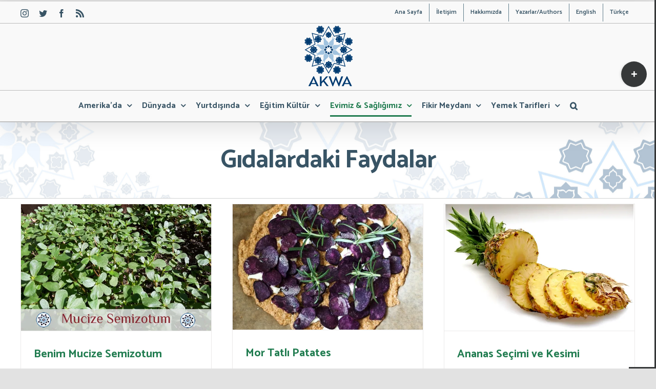

--- FILE ---
content_type: text/html; charset=UTF-8
request_url: https://www.akwa.us/category/evimiz-sagligimiz/gidalardaki-faydalar/
body_size: 17144
content:
<!DOCTYPE html>
<html class="avada-html-layout-wide avada-html-header-position-top avada-html-is-archive" lang="tr-TR" prefix="og: http://ogp.me/ns# fb: http://ogp.me/ns/fb#">
<head>
	<meta http-equiv="X-UA-Compatible" content="IE=edge" />
	<meta http-equiv="Content-Type" content="text/html; charset=utf-8"/>
	<meta name="viewport" content="width=device-width, initial-scale=1" />
	<meta name='robots' content='index, follow, max-image-preview:large, max-snippet:-1, max-video-preview:-1' />

	<!-- This site is optimized with the Yoast SEO plugin v25.6 - https://yoast.com/wordpress/plugins/seo/ -->
	<title>Gıdalardaki Faydalar arşivleri - Akwa</title>
	<link rel="canonical" href="https://www.akwa.us/category/evimiz-sagligimiz/gidalardaki-faydalar/" />
	<meta property="og:locale" content="tr_TR" />
	<meta property="og:type" content="article" />
	<meta property="og:title" content="Gıdalardaki Faydalar arşivleri - Akwa" />
	<meta property="og:url" content="https://www.akwa.us/category/evimiz-sagligimiz/gidalardaki-faydalar/" />
	<meta property="og:site_name" content="Akwa" />
	<meta name="twitter:card" content="summary_large_image" />
	<meta name="twitter:site" content="@americakotku" />
	<script type="application/ld+json" class="yoast-schema-graph">{"@context":"https://schema.org","@graph":[{"@type":"CollectionPage","@id":"https://www.akwa.us/category/evimiz-sagligimiz/gidalardaki-faydalar/","url":"https://www.akwa.us/category/evimiz-sagligimiz/gidalardaki-faydalar/","name":"Gıdalardaki Faydalar arşivleri - Akwa","isPartOf":{"@id":"https://www.akwa.us/#website"},"primaryImageOfPage":{"@id":"https://www.akwa.us/category/evimiz-sagligimiz/gidalardaki-faydalar/#primaryimage"},"image":{"@id":"https://www.akwa.us/category/evimiz-sagligimiz/gidalardaki-faydalar/#primaryimage"},"thumbnailUrl":"https://i0.wp.com/www.akwa.us/wp-content/uploads/2020/12/semizotu.jpg?fit=640%2C426&ssl=1","breadcrumb":{"@id":"https://www.akwa.us/category/evimiz-sagligimiz/gidalardaki-faydalar/#breadcrumb"},"inLanguage":"tr"},{"@type":"ImageObject","inLanguage":"tr","@id":"https://www.akwa.us/category/evimiz-sagligimiz/gidalardaki-faydalar/#primaryimage","url":"https://i0.wp.com/www.akwa.us/wp-content/uploads/2020/12/semizotu.jpg?fit=640%2C426&ssl=1","contentUrl":"https://i0.wp.com/www.akwa.us/wp-content/uploads/2020/12/semizotu.jpg?fit=640%2C426&ssl=1","width":640,"height":426},{"@type":"BreadcrumbList","@id":"https://www.akwa.us/category/evimiz-sagligimiz/gidalardaki-faydalar/#breadcrumb","itemListElement":[{"@type":"ListItem","position":1,"name":"Anasayfa","item":"https://www.akwa.us/"},{"@type":"ListItem","position":2,"name":"Evimiz &amp; Sağlığımız","item":"https://www.akwa.us/category/evimiz-sagligimiz/"},{"@type":"ListItem","position":3,"name":"Gıdalardaki Faydalar"}]},{"@type":"WebSite","@id":"https://www.akwa.us/#website","url":"https://www.akwa.us/","name":"Akwa","description":"America Kotku Women Association","publisher":{"@id":"https://www.akwa.us/#organization"},"potentialAction":[{"@type":"SearchAction","target":{"@type":"EntryPoint","urlTemplate":"https://www.akwa.us/?s={search_term_string}"},"query-input":{"@type":"PropertyValueSpecification","valueRequired":true,"valueName":"search_term_string"}}],"inLanguage":"tr"},{"@type":"Organization","@id":"https://www.akwa.us/#organization","name":"Akwa","url":"https://www.akwa.us/","logo":{"@type":"ImageObject","inLanguage":"tr","@id":"https://www.akwa.us/#/schema/logo/image/","url":"https://i0.wp.com/www.akwa.us/wp-content/uploads/2023/01/Akwa-Logo-01-r10-260.png?fit=249%2C260&ssl=1","contentUrl":"https://i0.wp.com/www.akwa.us/wp-content/uploads/2023/01/Akwa-Logo-01-r10-260.png?fit=249%2C260&ssl=1","width":249,"height":260,"caption":"Akwa"},"image":{"@id":"https://www.akwa.us/#/schema/logo/image/"},"sameAs":["https://www.facebook.com/AkwaWebsite/","https://x.com/americakotku","https://www.instagram.com/akwa.us/"]}]}</script>
	<!-- / Yoast SEO plugin. -->


<link rel='dns-prefetch' href='//stats.wp.com' />
<link rel='preconnect' href='//i0.wp.com' />
<link rel='preconnect' href='//c0.wp.com' />
<link rel="alternate" type="application/rss+xml" title="Akwa &raquo; akışı" href="https://www.akwa.us/feed/" />
<link rel="alternate" type="application/rss+xml" title="Akwa &raquo; yorum akışı" href="https://www.akwa.us/comments/feed/" />
					<link rel="shortcut icon" href="https://www.akwa.us/wp-content/uploads/2023/04/favicon64.jpg" type="image/x-icon" />
		
					<!-- For iPhone -->
			<link rel="apple-touch-icon" href="https://www.akwa.us/wp-content/uploads/2023/04/favicon120.jpg">
		
					<!-- For iPhone Retina display -->
			<link rel="apple-touch-icon" sizes="180x180" href="https://www.akwa.us/wp-content/uploads/2023/04/favicon180.jpg">
		
					<!-- For iPad -->
			<link rel="apple-touch-icon" sizes="152x152" href="https://www.akwa.us/wp-content/uploads/2023/04/favicon152.jpg">
		
		
		<link rel="alternate" type="application/rss+xml" title="Akwa &raquo; Gıdalardaki Faydalar kategori akışı" href="https://www.akwa.us/category/evimiz-sagligimiz/gidalardaki-faydalar/feed/" />
<script type="text/javascript">
/* <![CDATA[ */
window._wpemojiSettings = {"baseUrl":"https:\/\/s.w.org\/images\/core\/emoji\/15.0.3\/72x72\/","ext":".png","svgUrl":"https:\/\/s.w.org\/images\/core\/emoji\/15.0.3\/svg\/","svgExt":".svg","source":{"concatemoji":"https:\/\/www.akwa.us\/wp-includes\/js\/wp-emoji-release.min.js?ver=6.6.4"}};
/*! This file is auto-generated */
!function(i,n){var o,s,e;function c(e){try{var t={supportTests:e,timestamp:(new Date).valueOf()};sessionStorage.setItem(o,JSON.stringify(t))}catch(e){}}function p(e,t,n){e.clearRect(0,0,e.canvas.width,e.canvas.height),e.fillText(t,0,0);var t=new Uint32Array(e.getImageData(0,0,e.canvas.width,e.canvas.height).data),r=(e.clearRect(0,0,e.canvas.width,e.canvas.height),e.fillText(n,0,0),new Uint32Array(e.getImageData(0,0,e.canvas.width,e.canvas.height).data));return t.every(function(e,t){return e===r[t]})}function u(e,t,n){switch(t){case"flag":return n(e,"\ud83c\udff3\ufe0f\u200d\u26a7\ufe0f","\ud83c\udff3\ufe0f\u200b\u26a7\ufe0f")?!1:!n(e,"\ud83c\uddfa\ud83c\uddf3","\ud83c\uddfa\u200b\ud83c\uddf3")&&!n(e,"\ud83c\udff4\udb40\udc67\udb40\udc62\udb40\udc65\udb40\udc6e\udb40\udc67\udb40\udc7f","\ud83c\udff4\u200b\udb40\udc67\u200b\udb40\udc62\u200b\udb40\udc65\u200b\udb40\udc6e\u200b\udb40\udc67\u200b\udb40\udc7f");case"emoji":return!n(e,"\ud83d\udc26\u200d\u2b1b","\ud83d\udc26\u200b\u2b1b")}return!1}function f(e,t,n){var r="undefined"!=typeof WorkerGlobalScope&&self instanceof WorkerGlobalScope?new OffscreenCanvas(300,150):i.createElement("canvas"),a=r.getContext("2d",{willReadFrequently:!0}),o=(a.textBaseline="top",a.font="600 32px Arial",{});return e.forEach(function(e){o[e]=t(a,e,n)}),o}function t(e){var t=i.createElement("script");t.src=e,t.defer=!0,i.head.appendChild(t)}"undefined"!=typeof Promise&&(o="wpEmojiSettingsSupports",s=["flag","emoji"],n.supports={everything:!0,everythingExceptFlag:!0},e=new Promise(function(e){i.addEventListener("DOMContentLoaded",e,{once:!0})}),new Promise(function(t){var n=function(){try{var e=JSON.parse(sessionStorage.getItem(o));if("object"==typeof e&&"number"==typeof e.timestamp&&(new Date).valueOf()<e.timestamp+604800&&"object"==typeof e.supportTests)return e.supportTests}catch(e){}return null}();if(!n){if("undefined"!=typeof Worker&&"undefined"!=typeof OffscreenCanvas&&"undefined"!=typeof URL&&URL.createObjectURL&&"undefined"!=typeof Blob)try{var e="postMessage("+f.toString()+"("+[JSON.stringify(s),u.toString(),p.toString()].join(",")+"));",r=new Blob([e],{type:"text/javascript"}),a=new Worker(URL.createObjectURL(r),{name:"wpTestEmojiSupports"});return void(a.onmessage=function(e){c(n=e.data),a.terminate(),t(n)})}catch(e){}c(n=f(s,u,p))}t(n)}).then(function(e){for(var t in e)n.supports[t]=e[t],n.supports.everything=n.supports.everything&&n.supports[t],"flag"!==t&&(n.supports.everythingExceptFlag=n.supports.everythingExceptFlag&&n.supports[t]);n.supports.everythingExceptFlag=n.supports.everythingExceptFlag&&!n.supports.flag,n.DOMReady=!1,n.readyCallback=function(){n.DOMReady=!0}}).then(function(){return e}).then(function(){var e;n.supports.everything||(n.readyCallback(),(e=n.source||{}).concatemoji?t(e.concatemoji):e.wpemoji&&e.twemoji&&(t(e.twemoji),t(e.wpemoji)))}))}((window,document),window._wpemojiSettings);
/* ]]> */
</script>
<link rel='stylesheet' id='sbi_styles-css' href='https://www.akwa.us/wp-content/plugins/instagram-feed/css/sbi-styles.min.css?ver=6.10.0' type='text/css' media='all' />
<link rel='stylesheet' id='layerslider-css' href='https://www.akwa.us/wp-content/plugins/LayerSlider/assets/static/layerslider/css/layerslider.css?ver=7.11.2' type='text/css' media='all' />
<style id='wp-emoji-styles-inline-css' type='text/css'>

	img.wp-smiley, img.emoji {
		display: inline !important;
		border: none !important;
		box-shadow: none !important;
		height: 1em !important;
		width: 1em !important;
		margin: 0 0.07em !important;
		vertical-align: -0.1em !important;
		background: none !important;
		padding: 0 !important;
	}
</style>
<link rel='stylesheet' id='wp-block-library-css' href='https://c0.wp.com/c/6.6.4/wp-includes/css/dist/block-library/style.min.css' type='text/css' media='all' />
<style id='wp-block-library-theme-inline-css' type='text/css'>
.wp-block-audio :where(figcaption){color:#555;font-size:13px;text-align:center}.is-dark-theme .wp-block-audio :where(figcaption){color:#ffffffa6}.wp-block-audio{margin:0 0 1em}.wp-block-code{border:1px solid #ccc;border-radius:4px;font-family:Menlo,Consolas,monaco,monospace;padding:.8em 1em}.wp-block-embed :where(figcaption){color:#555;font-size:13px;text-align:center}.is-dark-theme .wp-block-embed :where(figcaption){color:#ffffffa6}.wp-block-embed{margin:0 0 1em}.blocks-gallery-caption{color:#555;font-size:13px;text-align:center}.is-dark-theme .blocks-gallery-caption{color:#ffffffa6}:root :where(.wp-block-image figcaption){color:#555;font-size:13px;text-align:center}.is-dark-theme :root :where(.wp-block-image figcaption){color:#ffffffa6}.wp-block-image{margin:0 0 1em}.wp-block-pullquote{border-bottom:4px solid;border-top:4px solid;color:currentColor;margin-bottom:1.75em}.wp-block-pullquote cite,.wp-block-pullquote footer,.wp-block-pullquote__citation{color:currentColor;font-size:.8125em;font-style:normal;text-transform:uppercase}.wp-block-quote{border-left:.25em solid;margin:0 0 1.75em;padding-left:1em}.wp-block-quote cite,.wp-block-quote footer{color:currentColor;font-size:.8125em;font-style:normal;position:relative}.wp-block-quote.has-text-align-right{border-left:none;border-right:.25em solid;padding-left:0;padding-right:1em}.wp-block-quote.has-text-align-center{border:none;padding-left:0}.wp-block-quote.is-large,.wp-block-quote.is-style-large,.wp-block-quote.is-style-plain{border:none}.wp-block-search .wp-block-search__label{font-weight:700}.wp-block-search__button{border:1px solid #ccc;padding:.375em .625em}:where(.wp-block-group.has-background){padding:1.25em 2.375em}.wp-block-separator.has-css-opacity{opacity:.4}.wp-block-separator{border:none;border-bottom:2px solid;margin-left:auto;margin-right:auto}.wp-block-separator.has-alpha-channel-opacity{opacity:1}.wp-block-separator:not(.is-style-wide):not(.is-style-dots){width:100px}.wp-block-separator.has-background:not(.is-style-dots){border-bottom:none;height:1px}.wp-block-separator.has-background:not(.is-style-wide):not(.is-style-dots){height:2px}.wp-block-table{margin:0 0 1em}.wp-block-table td,.wp-block-table th{word-break:normal}.wp-block-table :where(figcaption){color:#555;font-size:13px;text-align:center}.is-dark-theme .wp-block-table :where(figcaption){color:#ffffffa6}.wp-block-video :where(figcaption){color:#555;font-size:13px;text-align:center}.is-dark-theme .wp-block-video :where(figcaption){color:#ffffffa6}.wp-block-video{margin:0 0 1em}:root :where(.wp-block-template-part.has-background){margin-bottom:0;margin-top:0;padding:1.25em 2.375em}
</style>
<link rel='stylesheet' id='mediaelement-css' href='https://c0.wp.com/c/6.6.4/wp-includes/js/mediaelement/mediaelementplayer-legacy.min.css' type='text/css' media='all' />
<link rel='stylesheet' id='wp-mediaelement-css' href='https://c0.wp.com/c/6.6.4/wp-includes/js/mediaelement/wp-mediaelement.min.css' type='text/css' media='all' />
<style id='jetpack-sharing-buttons-style-inline-css' type='text/css'>
.jetpack-sharing-buttons__services-list{display:flex;flex-direction:row;flex-wrap:wrap;gap:0;list-style-type:none;margin:5px;padding:0}.jetpack-sharing-buttons__services-list.has-small-icon-size{font-size:12px}.jetpack-sharing-buttons__services-list.has-normal-icon-size{font-size:16px}.jetpack-sharing-buttons__services-list.has-large-icon-size{font-size:24px}.jetpack-sharing-buttons__services-list.has-huge-icon-size{font-size:36px}@media print{.jetpack-sharing-buttons__services-list{display:none!important}}.editor-styles-wrapper .wp-block-jetpack-sharing-buttons{gap:0;padding-inline-start:0}ul.jetpack-sharing-buttons__services-list.has-background{padding:1.25em 2.375em}
</style>
<style id='classic-theme-styles-inline-css' type='text/css'>
/*! This file is auto-generated */
.wp-block-button__link{color:#fff;background-color:#32373c;border-radius:9999px;box-shadow:none;text-decoration:none;padding:calc(.667em + 2px) calc(1.333em + 2px);font-size:1.125em}.wp-block-file__button{background:#32373c;color:#fff;text-decoration:none}
</style>
<style id='global-styles-inline-css' type='text/css'>
:root{--wp--preset--aspect-ratio--square: 1;--wp--preset--aspect-ratio--4-3: 4/3;--wp--preset--aspect-ratio--3-4: 3/4;--wp--preset--aspect-ratio--3-2: 3/2;--wp--preset--aspect-ratio--2-3: 2/3;--wp--preset--aspect-ratio--16-9: 16/9;--wp--preset--aspect-ratio--9-16: 9/16;--wp--preset--color--black: #000000;--wp--preset--color--cyan-bluish-gray: #abb8c3;--wp--preset--color--white: #ffffff;--wp--preset--color--pale-pink: #f78da7;--wp--preset--color--vivid-red: #cf2e2e;--wp--preset--color--luminous-vivid-orange: #ff6900;--wp--preset--color--luminous-vivid-amber: #fcb900;--wp--preset--color--light-green-cyan: #7bdcb5;--wp--preset--color--vivid-green-cyan: #00d084;--wp--preset--color--pale-cyan-blue: #8ed1fc;--wp--preset--color--vivid-cyan-blue: #0693e3;--wp--preset--color--vivid-purple: #9b51e0;--wp--preset--gradient--vivid-cyan-blue-to-vivid-purple: linear-gradient(135deg,rgba(6,147,227,1) 0%,rgb(155,81,224) 100%);--wp--preset--gradient--light-green-cyan-to-vivid-green-cyan: linear-gradient(135deg,rgb(122,220,180) 0%,rgb(0,208,130) 100%);--wp--preset--gradient--luminous-vivid-amber-to-luminous-vivid-orange: linear-gradient(135deg,rgba(252,185,0,1) 0%,rgba(255,105,0,1) 100%);--wp--preset--gradient--luminous-vivid-orange-to-vivid-red: linear-gradient(135deg,rgba(255,105,0,1) 0%,rgb(207,46,46) 100%);--wp--preset--gradient--very-light-gray-to-cyan-bluish-gray: linear-gradient(135deg,rgb(238,238,238) 0%,rgb(169,184,195) 100%);--wp--preset--gradient--cool-to-warm-spectrum: linear-gradient(135deg,rgb(74,234,220) 0%,rgb(151,120,209) 20%,rgb(207,42,186) 40%,rgb(238,44,130) 60%,rgb(251,105,98) 80%,rgb(254,248,76) 100%);--wp--preset--gradient--blush-light-purple: linear-gradient(135deg,rgb(255,206,236) 0%,rgb(152,150,240) 100%);--wp--preset--gradient--blush-bordeaux: linear-gradient(135deg,rgb(254,205,165) 0%,rgb(254,45,45) 50%,rgb(107,0,62) 100%);--wp--preset--gradient--luminous-dusk: linear-gradient(135deg,rgb(255,203,112) 0%,rgb(199,81,192) 50%,rgb(65,88,208) 100%);--wp--preset--gradient--pale-ocean: linear-gradient(135deg,rgb(255,245,203) 0%,rgb(182,227,212) 50%,rgb(51,167,181) 100%);--wp--preset--gradient--electric-grass: linear-gradient(135deg,rgb(202,248,128) 0%,rgb(113,206,126) 100%);--wp--preset--gradient--midnight: linear-gradient(135deg,rgb(2,3,129) 0%,rgb(40,116,252) 100%);--wp--preset--font-size--small: 12.75px;--wp--preset--font-size--medium: 20px;--wp--preset--font-size--large: 25.5px;--wp--preset--font-size--x-large: 42px;--wp--preset--font-size--normal: 17px;--wp--preset--font-size--xlarge: 34px;--wp--preset--font-size--huge: 51px;--wp--preset--spacing--20: 0.44rem;--wp--preset--spacing--30: 0.67rem;--wp--preset--spacing--40: 1rem;--wp--preset--spacing--50: 1.5rem;--wp--preset--spacing--60: 2.25rem;--wp--preset--spacing--70: 3.38rem;--wp--preset--spacing--80: 5.06rem;--wp--preset--shadow--natural: 6px 6px 9px rgba(0, 0, 0, 0.2);--wp--preset--shadow--deep: 12px 12px 50px rgba(0, 0, 0, 0.4);--wp--preset--shadow--sharp: 6px 6px 0px rgba(0, 0, 0, 0.2);--wp--preset--shadow--outlined: 6px 6px 0px -3px rgba(255, 255, 255, 1), 6px 6px rgba(0, 0, 0, 1);--wp--preset--shadow--crisp: 6px 6px 0px rgba(0, 0, 0, 1);}:where(.is-layout-flex){gap: 0.5em;}:where(.is-layout-grid){gap: 0.5em;}body .is-layout-flex{display: flex;}.is-layout-flex{flex-wrap: wrap;align-items: center;}.is-layout-flex > :is(*, div){margin: 0;}body .is-layout-grid{display: grid;}.is-layout-grid > :is(*, div){margin: 0;}:where(.wp-block-columns.is-layout-flex){gap: 2em;}:where(.wp-block-columns.is-layout-grid){gap: 2em;}:where(.wp-block-post-template.is-layout-flex){gap: 1.25em;}:where(.wp-block-post-template.is-layout-grid){gap: 1.25em;}.has-black-color{color: var(--wp--preset--color--black) !important;}.has-cyan-bluish-gray-color{color: var(--wp--preset--color--cyan-bluish-gray) !important;}.has-white-color{color: var(--wp--preset--color--white) !important;}.has-pale-pink-color{color: var(--wp--preset--color--pale-pink) !important;}.has-vivid-red-color{color: var(--wp--preset--color--vivid-red) !important;}.has-luminous-vivid-orange-color{color: var(--wp--preset--color--luminous-vivid-orange) !important;}.has-luminous-vivid-amber-color{color: var(--wp--preset--color--luminous-vivid-amber) !important;}.has-light-green-cyan-color{color: var(--wp--preset--color--light-green-cyan) !important;}.has-vivid-green-cyan-color{color: var(--wp--preset--color--vivid-green-cyan) !important;}.has-pale-cyan-blue-color{color: var(--wp--preset--color--pale-cyan-blue) !important;}.has-vivid-cyan-blue-color{color: var(--wp--preset--color--vivid-cyan-blue) !important;}.has-vivid-purple-color{color: var(--wp--preset--color--vivid-purple) !important;}.has-black-background-color{background-color: var(--wp--preset--color--black) !important;}.has-cyan-bluish-gray-background-color{background-color: var(--wp--preset--color--cyan-bluish-gray) !important;}.has-white-background-color{background-color: var(--wp--preset--color--white) !important;}.has-pale-pink-background-color{background-color: var(--wp--preset--color--pale-pink) !important;}.has-vivid-red-background-color{background-color: var(--wp--preset--color--vivid-red) !important;}.has-luminous-vivid-orange-background-color{background-color: var(--wp--preset--color--luminous-vivid-orange) !important;}.has-luminous-vivid-amber-background-color{background-color: var(--wp--preset--color--luminous-vivid-amber) !important;}.has-light-green-cyan-background-color{background-color: var(--wp--preset--color--light-green-cyan) !important;}.has-vivid-green-cyan-background-color{background-color: var(--wp--preset--color--vivid-green-cyan) !important;}.has-pale-cyan-blue-background-color{background-color: var(--wp--preset--color--pale-cyan-blue) !important;}.has-vivid-cyan-blue-background-color{background-color: var(--wp--preset--color--vivid-cyan-blue) !important;}.has-vivid-purple-background-color{background-color: var(--wp--preset--color--vivid-purple) !important;}.has-black-border-color{border-color: var(--wp--preset--color--black) !important;}.has-cyan-bluish-gray-border-color{border-color: var(--wp--preset--color--cyan-bluish-gray) !important;}.has-white-border-color{border-color: var(--wp--preset--color--white) !important;}.has-pale-pink-border-color{border-color: var(--wp--preset--color--pale-pink) !important;}.has-vivid-red-border-color{border-color: var(--wp--preset--color--vivid-red) !important;}.has-luminous-vivid-orange-border-color{border-color: var(--wp--preset--color--luminous-vivid-orange) !important;}.has-luminous-vivid-amber-border-color{border-color: var(--wp--preset--color--luminous-vivid-amber) !important;}.has-light-green-cyan-border-color{border-color: var(--wp--preset--color--light-green-cyan) !important;}.has-vivid-green-cyan-border-color{border-color: var(--wp--preset--color--vivid-green-cyan) !important;}.has-pale-cyan-blue-border-color{border-color: var(--wp--preset--color--pale-cyan-blue) !important;}.has-vivid-cyan-blue-border-color{border-color: var(--wp--preset--color--vivid-cyan-blue) !important;}.has-vivid-purple-border-color{border-color: var(--wp--preset--color--vivid-purple) !important;}.has-vivid-cyan-blue-to-vivid-purple-gradient-background{background: var(--wp--preset--gradient--vivid-cyan-blue-to-vivid-purple) !important;}.has-light-green-cyan-to-vivid-green-cyan-gradient-background{background: var(--wp--preset--gradient--light-green-cyan-to-vivid-green-cyan) !important;}.has-luminous-vivid-amber-to-luminous-vivid-orange-gradient-background{background: var(--wp--preset--gradient--luminous-vivid-amber-to-luminous-vivid-orange) !important;}.has-luminous-vivid-orange-to-vivid-red-gradient-background{background: var(--wp--preset--gradient--luminous-vivid-orange-to-vivid-red) !important;}.has-very-light-gray-to-cyan-bluish-gray-gradient-background{background: var(--wp--preset--gradient--very-light-gray-to-cyan-bluish-gray) !important;}.has-cool-to-warm-spectrum-gradient-background{background: var(--wp--preset--gradient--cool-to-warm-spectrum) !important;}.has-blush-light-purple-gradient-background{background: var(--wp--preset--gradient--blush-light-purple) !important;}.has-blush-bordeaux-gradient-background{background: var(--wp--preset--gradient--blush-bordeaux) !important;}.has-luminous-dusk-gradient-background{background: var(--wp--preset--gradient--luminous-dusk) !important;}.has-pale-ocean-gradient-background{background: var(--wp--preset--gradient--pale-ocean) !important;}.has-electric-grass-gradient-background{background: var(--wp--preset--gradient--electric-grass) !important;}.has-midnight-gradient-background{background: var(--wp--preset--gradient--midnight) !important;}.has-small-font-size{font-size: var(--wp--preset--font-size--small) !important;}.has-medium-font-size{font-size: var(--wp--preset--font-size--medium) !important;}.has-large-font-size{font-size: var(--wp--preset--font-size--large) !important;}.has-x-large-font-size{font-size: var(--wp--preset--font-size--x-large) !important;}
:where(.wp-block-post-template.is-layout-flex){gap: 1.25em;}:where(.wp-block-post-template.is-layout-grid){gap: 1.25em;}
:where(.wp-block-columns.is-layout-flex){gap: 2em;}:where(.wp-block-columns.is-layout-grid){gap: 2em;}
:root :where(.wp-block-pullquote){font-size: 1.5em;line-height: 1.6;}
</style>
<link rel='stylesheet' id='authors-list-css-css' href='https://www.akwa.us/wp-content/plugins/authors-list/backend/assets/css/front.css?ver=2.0.6.2' type='text/css' media='all' />
<link rel='stylesheet' id='jquery-ui-css-css' href='https://www.akwa.us/wp-content/plugins/authors-list/backend/assets/css/jquery-ui.css?ver=2.0.6.2' type='text/css' media='all' />
<!--[if IE]>
<link rel='stylesheet' id='avada-IE-css' href='https://www.akwa.us/wp-content/themes/Avada/assets/css/dynamic/ie.min.css?ver=7.2.1' type='text/css' media='all' />
<style id='avada-IE-inline-css' type='text/css'>
.avada-select-parent .select-arrow{background-color:#ffffff}
.select-arrow{background-color:#ffffff}
</style>
<![endif]-->
<link rel='stylesheet' id='fusion-dynamic-css-css' href='https://www.akwa.us/wp-content/uploads/fusion-styles/5607970cd5855ccbb3ac8d5e9b5bcf67.min.css?ver=3.2.1' type='text/css' media='all' />
<script type="text/javascript" src="https://c0.wp.com/c/6.6.4/wp-includes/js/jquery/jquery.min.js" id="jquery-core-js"></script>
<script type="text/javascript" src="https://c0.wp.com/c/6.6.4/wp-includes/js/jquery/jquery-migrate.min.js" id="jquery-migrate-js"></script>
<script type="text/javascript" id="layerslider-utils-js-extra">
/* <![CDATA[ */
var LS_Meta = {"v":"7.11.2","fixGSAP":"1"};
/* ]]> */
</script>
<script type="text/javascript" src="https://www.akwa.us/wp-content/plugins/LayerSlider/assets/static/layerslider/js/layerslider.utils.js?ver=7.11.2" id="layerslider-utils-js"></script>
<script type="text/javascript" src="https://www.akwa.us/wp-content/plugins/LayerSlider/assets/static/layerslider/js/layerslider.kreaturamedia.jquery.js?ver=7.11.2" id="layerslider-js"></script>
<script type="text/javascript" src="https://www.akwa.us/wp-content/plugins/LayerSlider/assets/static/layerslider/js/layerslider.transitions.js?ver=7.11.2" id="layerslider-transitions-js"></script>
<meta name="generator" content="Powered by LayerSlider 7.11.2 - Build Heros, Sliders, and Popups. Create Animations and Beautiful, Rich Web Content as Easy as Never Before on WordPress." />
<!-- LayerSlider updates and docs at: https://layerslider.com -->
<link rel="https://api.w.org/" href="https://www.akwa.us/wp-json/" /><link rel="alternate" title="JSON" type="application/json" href="https://www.akwa.us/wp-json/wp/v2/categories/97" /><link rel="EditURI" type="application/rsd+xml" title="RSD" href="https://www.akwa.us/xmlrpc.php?rsd" />
<meta name="generator" content="WordPress 6.6.4" />
	<style>img#wpstats{display:none}</style>
		<style type="text/css" id="css-fb-visibility">@media screen and (max-width: 640px){body:not(.fusion-builder-ui-wireframe) .fusion-no-small-visibility{display:none !important;}body:not(.fusion-builder-ui-wireframe) .sm-text-align-center{text-align:center !important;}body:not(.fusion-builder-ui-wireframe) .sm-text-align-left{text-align:left !important;}body:not(.fusion-builder-ui-wireframe) .sm-text-align-right{text-align:right !important;}body:not(.fusion-builder-ui-wireframe) .sm-mx-auto{margin-left:auto !important;margin-right:auto !important;}body:not(.fusion-builder-ui-wireframe) .sm-ml-auto{margin-left:auto !important;}body:not(.fusion-builder-ui-wireframe) .sm-mr-auto{margin-right:auto !important;}body:not(.fusion-builder-ui-wireframe) .fusion-absolute-position-small{position:absolute;top:auto;width:100%;}}@media screen and (min-width: 641px) and (max-width: 1024px){body:not(.fusion-builder-ui-wireframe) .fusion-no-medium-visibility{display:none !important;}body:not(.fusion-builder-ui-wireframe) .md-text-align-center{text-align:center !important;}body:not(.fusion-builder-ui-wireframe) .md-text-align-left{text-align:left !important;}body:not(.fusion-builder-ui-wireframe) .md-text-align-right{text-align:right !important;}body:not(.fusion-builder-ui-wireframe) .md-mx-auto{margin-left:auto !important;margin-right:auto !important;}body:not(.fusion-builder-ui-wireframe) .md-ml-auto{margin-left:auto !important;}body:not(.fusion-builder-ui-wireframe) .md-mr-auto{margin-right:auto !important;}body:not(.fusion-builder-ui-wireframe) .fusion-absolute-position-medium{position:absolute;top:auto;width:100%;}}@media screen and (min-width: 1025px){body:not(.fusion-builder-ui-wireframe) .fusion-no-large-visibility{display:none !important;}body:not(.fusion-builder-ui-wireframe) .lg-text-align-center{text-align:center !important;}body:not(.fusion-builder-ui-wireframe) .lg-text-align-left{text-align:left !important;}body:not(.fusion-builder-ui-wireframe) .lg-text-align-right{text-align:right !important;}body:not(.fusion-builder-ui-wireframe) .lg-mx-auto{margin-left:auto !important;margin-right:auto !important;}body:not(.fusion-builder-ui-wireframe) .lg-ml-auto{margin-left:auto !important;}body:not(.fusion-builder-ui-wireframe) .lg-mr-auto{margin-right:auto !important;}body:not(.fusion-builder-ui-wireframe) .fusion-absolute-position-large{position:absolute;top:auto;width:100%;}}</style><link rel="icon" href="https://i0.wp.com/www.akwa.us/wp-content/uploads/2023/04/cropped-favicon512.jpg?fit=32%2C32&#038;ssl=1" sizes="32x32" />
<link rel="icon" href="https://i0.wp.com/www.akwa.us/wp-content/uploads/2023/04/cropped-favicon512.jpg?fit=192%2C192&#038;ssl=1" sizes="192x192" />
<link rel="apple-touch-icon" href="https://i0.wp.com/www.akwa.us/wp-content/uploads/2023/04/cropped-favicon512.jpg?fit=180%2C180&#038;ssl=1" />
<meta name="msapplication-TileImage" content="https://i0.wp.com/www.akwa.us/wp-content/uploads/2023/04/cropped-favicon512.jpg?fit=270%2C270&#038;ssl=1" />
		<script type="text/javascript">
			var doc = document.documentElement;
			doc.setAttribute( 'data-useragent', navigator.userAgent );
		</script>
		
	</head>

<body class="archive category category-gidalardaki-faydalar category-97 fusion-image-hovers fusion-pagination-sizing fusion-button_size-medium fusion-button_type-3d fusion-button_span-yes avada-image-rollover-circle-no avada-image-rollover-yes avada-image-rollover-direction-fade fusion-has-button-gradient fusion-body ltr fusion-sticky-header no-tablet-sticky-header no-mobile-sticky-header no-mobile-slidingbar avada-has-rev-slider-styles fusion-disable-outline fusion-sub-menu-fade mobile-logo-pos-center layout-wide-mode avada-has-boxed-modal-shadow-none layout-scroll-offset-full avada-has-zero-margin-offset-top fusion-top-header menu-text-align-center mobile-menu-design-modern fusion-hide-pagination-text fusion-header-layout-v5 avada-responsive avada-footer-fx-none avada-menu-highlight-style-bottombar fusion-search-form-clean fusion-main-menu-search-overlay fusion-avatar-circle avada-sticky-shrinkage avada-dropdown-styles avada-blog-layout-large avada-blog-archive-layout-grid avada-header-shadow-yes avada-menu-icon-position-left avada-has-megamenu-shadow avada-has-mainmenu-dropdown-divider avada-has-pagetitle-bg-full avada-has-mobile-menu-search avada-has-main-nav-search-icon avada-has-100-footer avada-has-breadcrumb-mobile-hidden avada-has-titlebar-bar_and_content avada-has-footer-widget-bg-image avada-has-slidingbar-widgets avada-has-slidingbar-position-right avada-slidingbar-toggle-style-circle avada-has-slidingbar-border avada-has-pagination-padding avada-flyout-menu-direction-top avada-has-blocks avada-ec-views-v1" >
		<a class="skip-link screen-reader-text" href="#content">Skip to content</a>

	<div id="boxed-wrapper">
		<div class="fusion-sides-frame"></div>
		<div id="wrapper" class="fusion-wrapper">
			<div id="home" style="position:relative;top:-1px;"></div>
			
				
			<header class="fusion-header-wrapper fusion-header-shadow">
				<div class="fusion-header-v5 fusion-logo-alignment fusion-logo-center fusion-sticky-menu- fusion-sticky-logo- fusion-mobile-logo- fusion-sticky-menu-only fusion-header-menu-align-center fusion-mobile-menu-design-modern">
					
<div class="fusion-secondary-header">
	<div class="fusion-row">
					<div class="fusion-alignleft">
				<div class="fusion-social-links-header"><div class="fusion-social-networks"><div class="fusion-social-networks-wrapper"><a  class="fusion-social-network-icon fusion-tooltip fusion-instagram fusion-icon-instagram" style data-placement="bottom" data-title="Instagram" data-toggle="tooltip" title="Instagram" href="https://www.instagram.com/akwa.us/" target="_blank" rel="noopener noreferrer"><span class="screen-reader-text">Instagram</span></a><a  class="fusion-social-network-icon fusion-tooltip fusion-twitter fusion-icon-twitter" style data-placement="bottom" data-title="Twitter" data-toggle="tooltip" title="Twitter" href="https://twitter.com/americakotku" target="_blank" rel="noopener noreferrer"><span class="screen-reader-text">Twitter</span></a><a  class="fusion-social-network-icon fusion-tooltip fusion-facebook fusion-icon-facebook" style data-placement="bottom" data-title="Facebook" data-toggle="tooltip" title="Facebook" href="https://www.facebook.com/AkwaWebsite/" target="_blank" rel="noopener noreferrer"><span class="screen-reader-text">Facebook</span></a><a  class="fusion-social-network-icon fusion-tooltip fusion-rss fusion-icon-rss" style data-placement="bottom" data-title="Rss" data-toggle="tooltip" title="Rss" href="http://www.akwa.us/" target="_blank" rel="noopener noreferrer"><span class="screen-reader-text">Rss</span></a></div></div></div>			</div>
							<div class="fusion-alignright">
				<nav class="fusion-secondary-menu" role="navigation" aria-label="Secondary Menu"><ul id="menu-ust-menu" class="menu"><li  id="menu-item-11617"  class="menu-item menu-item-type-custom menu-item-object-custom menu-item-home menu-item-11617"  data-item-id="11617"><a  href="https://www.akwa.us/" class="fusion-bottombar-highlight"><span class="menu-text">Ana Sayfa</span></a></li><li  id="menu-item-3353"  class="menu-item menu-item-type-post_type menu-item-object-page menu-item-3353"  data-item-id="3353"><a  href="https://www.akwa.us/iletisim/" class="fusion-bottombar-highlight"><span class="menu-text">İletişim</span></a></li><li  id="menu-item-3352"  class="menu-item menu-item-type-post_type menu-item-object-page menu-item-3352"  data-item-id="3352"><a  href="https://www.akwa.us/hakkimizda/" class="fusion-bottombar-highlight"><span class="menu-text">Hakkımızda</span></a></li><li  id="menu-item-11212"  class="menu-item menu-item-type-post_type menu-item-object-page menu-item-11212"  data-item-id="11212"><a  href="https://www.akwa.us/yazarlar/" class="fusion-bottombar-highlight"><span class="menu-text">Yazarlar/Authors</span></a></li><li  id="menu-item-12658-en"  class="lang-item lang-item-1351 lang-item-en no-translation lang-item-first menu-item menu-item-type-custom menu-item-object-custom menu-item-12658-en"  data-classes="lang-item" data-item-id="12658-en"><a  href="https://www.akwa.us/en/home-english/" class="fusion-bottombar-highlight" hreflang="en-US" lang="en-US"><span class="menu-text">English</span></a></li><li  id="menu-item-12658-tr"  class="lang-item lang-item-5 lang-item-tr current-lang menu-item menu-item-type-custom menu-item-object-custom menu-item-12658-tr"  data-classes="lang-item" data-item-id="12658-tr"><a  href="https://www.akwa.us/category/evimiz-sagligimiz/gidalardaki-faydalar/" class="fusion-bottombar-highlight" hreflang="tr-TR" lang="tr-TR"><span class="menu-text">Türkçe</span></a></li></ul></nav><nav class="fusion-mobile-nav-holder fusion-mobile-menu-text-align-left" aria-label="Secondary Mobile Menu"></nav>			</div>
			</div>
</div>
<div class="fusion-header-sticky-height"></div>
<div class="fusion-sticky-header-wrapper"> <!-- start fusion sticky header wrapper -->
	<div class="fusion-header">
		<div class="fusion-row">
							<div class="fusion-logo" data-margin-top="0px" data-margin-bottom="0px" data-margin-left="" data-margin-right="">
			<a class="fusion-logo-link"  href="https://www.akwa.us/" >

						<!-- standard logo -->
			<img src="https://www.akwa.us/wp-content/uploads/2023/01/Akwa-Logo-01-r10-130.png" srcset="https://www.akwa.us/wp-content/uploads/2023/01/Akwa-Logo-01-r10-130.png 1x, https://www.akwa.us/wp-content/uploads/2023/01/Akwa-Logo-01-r10-260.png 2x" width="125" height="130" style="max-height:130px;height:auto;" alt="Akwa Logo" data-retina_logo_url="https://www.akwa.us/wp-content/uploads/2023/01/Akwa-Logo-01-r10-260.png" class="fusion-standard-logo" />

			
					</a>
		</div>
								<div class="fusion-mobile-menu-icons">
							<a href="#" class="fusion-icon fusion-icon-bars" aria-label="Toggle mobile menu" aria-expanded="false"></a>
		
					<a href="#" class="fusion-icon fusion-icon-search" aria-label="Toggle mobile search"></a>
		
		
			</div>
			
					</div>
	</div>
	<div class="fusion-secondary-main-menu">
		<div class="fusion-row">
			<nav class="fusion-main-menu" aria-label="Main Menu"><div class="fusion-overlay-search">		<form role="search" class="searchform fusion-search-form  fusion-search-form-clean" method="get" action="https://www.akwa.us/">
			<div class="fusion-search-form-content">

				
				<div class="fusion-search-field search-field">
					<label><span class="screen-reader-text">Search for:</span>
													<input type="search" value="" name="s" class="s" placeholder="Search..." required aria-required="true" aria-label="Search..."/>
											</label>
				</div>
				<div class="fusion-search-button search-button">
					<input type="submit" class="fusion-search-submit searchsubmit" aria-label="Search" value="&#xf002;" />
									</div>

				
			</div>


			
		</form>
		<div class="fusion-search-spacer"></div><a href="#" role="button" aria-label="Close Search" class="fusion-close-search"></a></div><ul id="menu-ana-menu" class="fusion-menu"><li  id="menu-item-176"  class="menu-item menu-item-type-taxonomy menu-item-object-category menu-item-has-children menu-item-176 fusion-dropdown-menu"  data-item-id="176"><a  href="https://www.akwa.us/category/amerika-da/" class="fusion-bottombar-highlight"><span class="menu-text">Amerika&#8217;da</span> <span class="fusion-caret"><i class="fusion-dropdown-indicator" aria-hidden="true"></i></span></a><ul class="sub-menu"><li  id="menu-item-3643"  class="menu-item menu-item-type-taxonomy menu-item-object-category menu-item-3643 fusion-dropdown-submenu" ><a  href="https://www.akwa.us/category/amerika-da/egitim/" class="fusion-bottombar-highlight"><span>Eğitim</span></a></li><li  id="menu-item-1393"  class="menu-item menu-item-type-taxonomy menu-item-object-category menu-item-1393 fusion-dropdown-submenu" ><a  href="https://www.akwa.us/category/amerika-da/eyalet-ve-sehirler/" class="fusion-bottombar-highlight"><span>Eyalet ve Şehirler</span></a></li><li  id="menu-item-3655"  class="menu-item menu-item-type-taxonomy menu-item-object-category menu-item-3655 fusion-dropdown-submenu" ><a  href="https://www.akwa.us/category/amerika-da/iki-kultur-arasinda/" class="fusion-bottombar-highlight"><span>İki Kültür Arasında</span></a></li><li  id="menu-item-10026"  class="menu-item menu-item-type-taxonomy menu-item-object-category menu-item-10026 fusion-dropdown-submenu" ><a  href="https://www.akwa.us/category/amerika-da/islam/" class="fusion-bottombar-highlight"><span>İslam</span></a></li><li  id="menu-item-180"  class="menu-item menu-item-type-taxonomy menu-item-object-category menu-item-180 fusion-dropdown-submenu" ><a  href="https://www.akwa.us/category/amerika-da/ramazan/" class="fusion-bottombar-highlight"><span>Ramazan</span></a></li><li  id="menu-item-181"  class="menu-item menu-item-type-taxonomy menu-item-object-category menu-item-181 fusion-dropdown-submenu" ><a  href="https://www.akwa.us/category/amerika-da/saglik-yasam-kultur/" class="fusion-bottombar-highlight"><span>Sağlık- Yaşam- Kültür</span></a></li><li  id="menu-item-14117"  class="menu-item menu-item-type-taxonomy menu-item-object-category menu-item-14117 fusion-dropdown-submenu" ><a  href="https://www.akwa.us/category/amerika-da/tarihi-olay-ve-sahsiyetler/" class="fusion-bottombar-highlight"><span>Tarihi Olay ve Şahsiyetler</span></a></li></ul></li><li  id="menu-item-223"  class="menu-item menu-item-type-taxonomy menu-item-object-category menu-item-has-children menu-item-223 fusion-dropdown-menu"  data-item-id="223"><a  href="https://www.akwa.us/category/dunyada/" class="fusion-bottombar-highlight"><span class="menu-text">Dünyada</span> <span class="fusion-caret"><i class="fusion-dropdown-indicator" aria-hidden="true"></i></span></a><ul class="sub-menu"><li  id="menu-item-8836"  class="menu-item menu-item-type-taxonomy menu-item-object-category menu-item-8836 fusion-dropdown-submenu" ><a  href="https://www.akwa.us/category/dunyada/bayram/" class="fusion-bottombar-highlight"><span>Bayram</span></a></li><li  id="menu-item-228"  class="menu-item menu-item-type-taxonomy menu-item-object-category menu-item-228 fusion-dropdown-submenu" ><a  href="https://www.akwa.us/category/dunyada/camiler/" class="fusion-bottombar-highlight"><span>Camiler</span></a></li><li  id="menu-item-227"  class="menu-item menu-item-type-taxonomy menu-item-object-category menu-item-227 fusion-dropdown-submenu" ><a  href="https://www.akwa.us/category/dunyada/muslumanlar/" class="fusion-bottombar-highlight"><span>Müslümanlar</span></a></li><li  id="menu-item-225"  class="menu-item menu-item-type-taxonomy menu-item-object-category menu-item-225 fusion-dropdown-submenu" ><a  href="https://www.akwa.us/category/dunyada/ogrenciler/" class="fusion-bottombar-highlight"><span>Öğrenciler</span></a></li><li  id="menu-item-226"  class="menu-item menu-item-type-taxonomy menu-item-object-category menu-item-226 fusion-dropdown-submenu" ><a  href="https://www.akwa.us/category/dunyada/seyahat/" class="fusion-bottombar-highlight"><span>Seyahat İzlenimleri</span></a></li></ul></li><li  id="menu-item-9927"  class="menu-item menu-item-type-taxonomy menu-item-object-category menu-item-has-children menu-item-9927 fusion-dropdown-menu"  data-item-id="9927"><a  href="https://www.akwa.us/category/yurtdisinda/" class="fusion-bottombar-highlight"><span class="menu-text">Yurtdışında</span> <span class="fusion-caret"><i class="fusion-dropdown-indicator" aria-hidden="true"></i></span></a><ul class="sub-menu"><li  id="menu-item-214"  class="menu-item menu-item-type-taxonomy menu-item-object-category menu-item-214 fusion-dropdown-submenu" ><a  href="https://www.akwa.us/category/yurtdisinda/islami-hususlar/" class="fusion-bottombar-highlight"><span>İslami Hususlar</span></a></li><li  id="menu-item-14118"  class="menu-item menu-item-type-taxonomy menu-item-object-category menu-item-14118 fusion-dropdown-submenu" ><a  href="https://www.akwa.us/category/yurtdisinda/izlenimler/" class="fusion-bottombar-highlight"><span>İzlenimler</span></a></li><li  id="menu-item-9928"  class="menu-item menu-item-type-taxonomy menu-item-object-category menu-item-9928 fusion-dropdown-submenu" ><a  href="https://www.akwa.us/category/yurtdisinda/teblig/" class="fusion-bottombar-highlight"><span>Tebliğ</span></a></li></ul></li><li  id="menu-item-195"  class="menu-item menu-item-type-taxonomy menu-item-object-category menu-item-has-children menu-item-195 fusion-dropdown-menu"  data-item-id="195"><a  href="https://www.akwa.us/category/egitim-kultur/" class="fusion-bottombar-highlight"><span class="menu-text">Eğitim Kültür</span> <span class="fusion-caret"><i class="fusion-dropdown-indicator" aria-hidden="true"></i></span></a><ul class="sub-menu"><li  id="menu-item-7666"  class="menu-item menu-item-type-taxonomy menu-item-object-category menu-item-7666 fusion-dropdown-submenu" ><a  href="https://www.akwa.us/category/egitim-kultur/meslek-erbabiyla-soylesiler/" class="fusion-bottombar-highlight"><span>Meslek Erbabıyla Söyleşiler</span></a></li><li  id="menu-item-198"  class="menu-item menu-item-type-taxonomy menu-item-object-category menu-item-198 fusion-dropdown-submenu" ><a  href="https://www.akwa.us/category/egitim-kultur/cocuk-egitimi/" class="fusion-bottombar-highlight"><span>Çocuk Eğitimi</span></a></li><li  id="menu-item-6580"  class="menu-item menu-item-type-taxonomy menu-item-object-category menu-item-6580 fusion-dropdown-submenu" ><a  href="https://www.akwa.us/category/egitim-kultur/cocuk-kitaplari/" class="fusion-bottombar-highlight"><span>Çocuk Kitapları</span></a></li><li  id="menu-item-201"  class="menu-item menu-item-type-taxonomy menu-item-object-category menu-item-201 fusion-dropdown-submenu" ><a  href="https://www.akwa.us/category/egitim-kultur/kitap-tanitimlari/" class="fusion-bottombar-highlight"><span>Kitap Tanıtımları</span></a></li><li  id="menu-item-203"  class="menu-item menu-item-type-taxonomy menu-item-object-category menu-item-203 fusion-dropdown-submenu" ><a  href="https://www.akwa.us/category/egitim-kultur/sosyal-medya-kilavuzu/" class="fusion-bottombar-highlight"><span>Sosyal Medya ve İnternet Kılavuzu</span></a></li></ul></li><li  id="menu-item-204"  class="menu-item menu-item-type-taxonomy menu-item-object-category current-category-ancestor current-menu-ancestor current-menu-parent current-category-parent menu-item-has-children menu-item-204 fusion-dropdown-menu"  data-item-id="204"><a  href="https://www.akwa.us/category/evimiz-sagligimiz/" class="fusion-bottombar-highlight"><span class="menu-text">Evimiz &amp; Sağlığımız</span> <span class="fusion-caret"><i class="fusion-dropdown-indicator" aria-hidden="true"></i></span></a><ul class="sub-menu"><li  id="menu-item-215"  class="menu-item menu-item-type-taxonomy menu-item-object-category menu-item-215 fusion-dropdown-submenu" ><a  href="https://www.akwa.us/category/evimiz-sagligimiz/cevre-ve-saglik/" class="fusion-bottombar-highlight"><span>Çevre ve Sağlık</span></a></li><li  id="menu-item-216"  class="menu-item menu-item-type-taxonomy menu-item-object-category menu-item-216 fusion-dropdown-submenu" ><a  href="https://www.akwa.us/category/evimiz-sagligimiz/dogru-ve-dogal-beslenme/" class="fusion-bottombar-highlight"><span>Doğru ve Doğal Beslenme</span></a></li><li  id="menu-item-222"  class="menu-item menu-item-type-taxonomy menu-item-object-category current-menu-item menu-item-222 fusion-dropdown-submenu" ><a  href="https://www.akwa.us/category/evimiz-sagligimiz/gidalardaki-faydalar/" class="fusion-bottombar-highlight"><span>Gıdalardaki Faydalar</span></a></li><li  id="menu-item-8129"  class="menu-item menu-item-type-taxonomy menu-item-object-category menu-item-8129 fusion-dropdown-submenu" ><a  href="https://www.akwa.us/category/evimiz-sagligimiz/raflardan-mutfaklara/" class="fusion-bottombar-highlight"><span>Raflardan Mutfaklara</span></a></li><li  id="menu-item-202"  class="menu-item menu-item-type-taxonomy menu-item-object-category menu-item-202 fusion-dropdown-submenu" ><a  href="https://www.akwa.us/category/evimiz-sagligimiz/ruh-sagligimiz/" class="fusion-bottombar-highlight"><span>Ruh Sağlığımız</span></a></li></ul></li><li  id="menu-item-9936"  class="menu-item menu-item-type-taxonomy menu-item-object-category menu-item-has-children menu-item-9936 fusion-dropdown-menu"  data-item-id="9936"><a  href="https://www.akwa.us/category/fikir-meydani/" class="fusion-bottombar-highlight"><span class="menu-text">Fikir Meydanı</span> <span class="fusion-caret"><i class="fusion-dropdown-indicator" aria-hidden="true"></i></span></a><ul class="sub-menu"><li  id="menu-item-4204"  class="menu-item menu-item-type-taxonomy menu-item-object-category menu-item-4204 fusion-dropdown-submenu" ><a  href="https://www.akwa.us/category/fikir-meydani/bizden-kalemler/" class="fusion-bottombar-highlight"><span>Bizden Kalemler</span></a></li><li  id="menu-item-9948"  class="menu-item menu-item-type-taxonomy menu-item-object-category menu-item-9948 fusion-dropdown-submenu" ><a  href="https://www.akwa.us/category/fikir-meydani/islam-ve-hayat/" class="fusion-bottombar-highlight"><span>İslam ve Hayat</span></a></li><li  id="menu-item-191"  class="menu-item menu-item-type-taxonomy menu-item-object-category menu-item-191 fusion-dropdown-submenu" ><a  href="https://www.akwa.us/category/fikir-meydani/ozel-gunler/" class="fusion-bottombar-highlight"><span>Özel Günler</span></a></li></ul></li><li  id="menu-item-217"  class="menu-item menu-item-type-taxonomy menu-item-object-category menu-item-has-children menu-item-217 fusion-dropdown-menu"  data-item-id="217"><a  href="https://www.akwa.us/category/yemek-tarifleri/" class="fusion-bottombar-highlight"><span class="menu-text">Yemek Tarifleri</span> <span class="fusion-caret"><i class="fusion-dropdown-indicator" aria-hidden="true"></i></span></a><ul class="sub-menu"><li  id="menu-item-218"  class="menu-item menu-item-type-taxonomy menu-item-object-category menu-item-218 fusion-dropdown-submenu" ><a  href="https://www.akwa.us/category/yemek-tarifleri/corbalar/" class="fusion-bottombar-highlight"><span>Çorbalar</span></a></li><li  id="menu-item-205"  class="menu-item menu-item-type-taxonomy menu-item-object-category menu-item-205 fusion-dropdown-submenu" ><a  href="https://www.akwa.us/category/yemek-tarifleri/dolma-sarma/" class="fusion-bottombar-highlight"><span>Dolma- Sarma</span></a></li><li  id="menu-item-206"  class="menu-item menu-item-type-taxonomy menu-item-object-category menu-item-206 fusion-dropdown-submenu" ><a  href="https://www.akwa.us/category/yemek-tarifleri/ekmekler/" class="fusion-bottombar-highlight"><span>Ekmekler</span></a></li><li  id="menu-item-207"  class="menu-item menu-item-type-taxonomy menu-item-object-category menu-item-207 fusion-dropdown-submenu" ><a  href="https://www.akwa.us/category/yemek-tarifleri/et-tavuk-balik/" class="fusion-bottombar-highlight"><span>Et- Tavuk- Balık</span></a></li><li  id="menu-item-208"  class="menu-item menu-item-type-taxonomy menu-item-object-category menu-item-208 fusion-dropdown-submenu" ><a  href="https://www.akwa.us/category/yemek-tarifleri/icecekler/" class="fusion-bottombar-highlight"><span>İçecekler</span></a></li><li  id="menu-item-209"  class="menu-item menu-item-type-taxonomy menu-item-object-category menu-item-209 fusion-dropdown-submenu" ><a  href="https://www.akwa.us/category/yemek-tarifleri/kahvaltlk/" class="fusion-bottombar-highlight"><span>Kahvaltılık</span></a></li><li  id="menu-item-210"  class="menu-item menu-item-type-taxonomy menu-item-object-category menu-item-210 fusion-dropdown-submenu" ><a  href="https://www.akwa.us/category/yemek-tarifleri/makarna-pilav-manti/" class="fusion-bottombar-highlight"><span>Makarna- Pilav- Mantı</span></a></li><li  id="menu-item-211"  class="menu-item menu-item-type-taxonomy menu-item-object-category menu-item-211 fusion-dropdown-submenu" ><a  href="https://www.akwa.us/category/yemek-tarifleri/pogaca-boerek/" class="fusion-bottombar-highlight"><span>Poğaça- Börek</span></a></li><li  id="menu-item-212"  class="menu-item menu-item-type-taxonomy menu-item-object-category menu-item-212 fusion-dropdown-submenu" ><a  href="https://www.akwa.us/category/yemek-tarifleri/receller/" class="fusion-bottombar-highlight"><span>Reçeller</span></a></li><li  id="menu-item-219"  class="menu-item menu-item-type-taxonomy menu-item-object-category menu-item-219 fusion-dropdown-submenu" ><a  href="https://www.akwa.us/category/yemek-tarifleri/salata-tursu/" class="fusion-bottombar-highlight"><span>Salata- Turşu</span></a></li><li  id="menu-item-3285"  class="menu-item menu-item-type-taxonomy menu-item-object-category menu-item-3285 fusion-dropdown-submenu" ><a  href="https://www.akwa.us/category/yemek-tarifleri/sebze-yemekleri/" class="fusion-bottombar-highlight"><span>Sebze Yemekleri</span></a></li><li  id="menu-item-220"  class="menu-item menu-item-type-taxonomy menu-item-object-category menu-item-220 fusion-dropdown-submenu" ><a  href="https://www.akwa.us/category/yemek-tarifleri/tatli-kek-kurabiye/" class="fusion-bottombar-highlight"><span>Tatlı- Kek- Kurabiye</span></a></li><li  id="menu-item-221"  class="menu-item menu-item-type-taxonomy menu-item-object-category menu-item-221 fusion-dropdown-submenu" ><a  href="https://www.akwa.us/category/yemek-tarifleri/zeytinyagli/" class="fusion-bottombar-highlight"><span>Zeytinyağlı</span></a></li></ul></li><li class="fusion-custom-menu-item fusion-main-menu-search fusion-search-overlay"><a class="fusion-main-menu-icon" href="#" aria-label="Search" data-title="Search" title="Search" role="button" aria-expanded="false"></a></li></ul></nav>
<nav class="fusion-mobile-nav-holder fusion-mobile-menu-text-align-left" aria-label="Main Menu Mobile"></nav>

			
<div class="fusion-clearfix"></div>
<div class="fusion-mobile-menu-search">
			<form role="search" class="searchform fusion-search-form  fusion-search-form-clean" method="get" action="https://www.akwa.us/">
			<div class="fusion-search-form-content">

				
				<div class="fusion-search-field search-field">
					<label><span class="screen-reader-text">Search for:</span>
													<input type="search" value="" name="s" class="s" placeholder="Search..." required aria-required="true" aria-label="Search..."/>
											</label>
				</div>
				<div class="fusion-search-button search-button">
					<input type="submit" class="fusion-search-submit searchsubmit" aria-label="Search" value="&#xf002;" />
									</div>

				
			</div>


			
		</form>
		</div>
		</div>
	</div>
</div> <!-- end fusion sticky header wrapper -->
				</div>
				<div class="fusion-clearfix"></div>
			</header>
							
				
		<div id="sliders-container">
					</div>
				
				
			
			<div class="avada-page-titlebar-wrapper">
	<div class="fusion-page-title-bar fusion-page-title-bar-breadcrumbs fusion-page-title-bar-center">
		<div class="fusion-page-title-row">
			<div class="fusion-page-title-wrapper">
				<div class="fusion-page-title-captions">

																							<h1 class="">Gıdalardaki Faydalar</h1>

											
																
				</div>

				
			</div>
		</div>
	</div>
</div>

						<main id="main" class="clearfix ">
				<div class="fusion-row" style="">
<section id="content" class="full-width" style="width: 100%;">
	
	<div id="posts-container" class="fusion-blog-archive fusion-blog-layout-grid-wrapper fusion-blog-infinite fusion-clearfix">
	<div class="fusion-posts-container fusion-blog-layout-grid fusion-blog-layout-grid-3 isotope fusion-no-meta-info fusion-blog-equal-heights fusion-posts-container-infinite fusion-blog-rollover " data-pages="1">
		
		
													<article id="post-8096" class="fusion-post-grid  post fusion-clearfix post-8096 type-post status-publish format-standard has-post-thumbnail hentry category-evimiz-sagligimiz category-gidalardaki-faydalar tag-helal-ve-saglikli tag-saglik tag-sebzeler tag-semizotu">
														<div class="fusion-post-wrapper">
				
				
				
									
		<div class="fusion-flexslider flexslider fusion-flexslider-loading fusion-post-slideshow">
		<ul class="slides">
																		<li>

<div  class="fusion-image-wrapper" aria-haspopup="true">
	
	
	
		
					<img width="640" height="426" src="https://i0.wp.com/www.akwa.us/wp-content/uploads/2020/12/semizotu.jpg?fit=640%2C426&ssl=1" class="attachment-full size-full wp-post-image" alt="" decoding="async" fetchpriority="high" srcset="https://i0.wp.com/www.akwa.us/wp-content/uploads/2020/12/semizotu.jpg?resize=300%2C200&amp;ssl=1 300w, https://i0.wp.com/www.akwa.us/wp-content/uploads/2020/12/semizotu.jpg?fit=640%2C426&amp;ssl=1 640w" sizes="(min-width: 2200px) 100vw, (min-width: 864px) 373px, (min-width: 752px) 560px, (min-width: 640px) 752px, " />
	

		<div class="fusion-rollover">
	<div class="fusion-rollover-content">

														<a class="fusion-rollover-link" href="https://www.akwa.us/benim-mucize-semizotum/">Benim Mucize Semizotum</a>
			
														
								
													<div class="fusion-rollover-sep"></div>
				
																		<a class="fusion-rollover-gallery" href="https://i0.wp.com/www.akwa.us/wp-content/uploads/2020/12/semizotu.jpg?fit=640%2C426&ssl=1" data-id="8096" data-rel="iLightbox[gallery]" data-title="semizotu" data-caption="">
						Gallery					</a>
														
				
												<h4 class="fusion-rollover-title">
					<a class="fusion-rollover-title-link" href="https://www.akwa.us/benim-mucize-semizotum/">
						Benim Mucize Semizotum					</a>
				</h4>
			
								
		
				<a class="fusion-link-wrapper" href="https://www.akwa.us/benim-mucize-semizotum/" aria-label="Benim Mucize Semizotum"></a>
	</div>
</div>

	
</div>
</li>
																																																																														</ul>
	</div>
				
														<div class="fusion-post-content-wrapper">
				
				
				<div class="fusion-post-content post-content">
					<h2 class="fusion-post-title"><a href="https://www.akwa.us/benim-mucize-semizotum/">Benim Mucize Semizotum</a></h2>
																
												
					
					<div class="fusion-post-content-container">
						<p></p><p>Anavatanımdan 13,000 km uzakta yaşadığım için, Türkiye’yi ziyaretlerimde severek tükettiğim <a href="https://www.akwa.us/benim-mucize-semizotum/">[...]</a></p>					</div>
				</div>

				
																	
									</div>
				
									</div>
							</article>

			
											<article id="post-3003" class="fusion-post-grid  post fusion-clearfix post-3003 type-post status-publish format-standard has-post-thumbnail hentry category-evimiz-sagligimiz category-gidalardaki-faydalar tag-sebzeler tag-sifali-bitkiler">
														<div class="fusion-post-wrapper">
				
				
				
									
		<div class="fusion-flexslider flexslider fusion-flexslider-loading fusion-post-slideshow">
		<ul class="slides">
																		<li>

<div  class="fusion-image-wrapper" aria-haspopup="true">
	
	
	
		
					<img width="640" height="422" src="https://i0.wp.com/www.akwa.us/wp-content/uploads/2017/12/purple_p-1.jpg?fit=640%2C422&ssl=1" class="attachment-full size-full wp-post-image" alt="" decoding="async" srcset="https://i0.wp.com/www.akwa.us/wp-content/uploads/2017/12/purple_p-1.jpg?resize=300%2C198&amp;ssl=1 300w, https://i0.wp.com/www.akwa.us/wp-content/uploads/2017/12/purple_p-1.jpg?fit=640%2C422&amp;ssl=1 640w" sizes="(min-width: 2200px) 100vw, (min-width: 864px) 373px, (min-width: 752px) 560px, (min-width: 640px) 752px, " />
	

		<div class="fusion-rollover">
	<div class="fusion-rollover-content">

														<a class="fusion-rollover-link" href="https://www.akwa.us/mor-tatli-patates/">Mor Tatlı Patates</a>
			
														
								
													<div class="fusion-rollover-sep"></div>
				
																		<a class="fusion-rollover-gallery" href="https://i0.wp.com/www.akwa.us/wp-content/uploads/2017/12/purple_p-1.jpg?fit=640%2C422&ssl=1" data-id="3003" data-rel="iLightbox[gallery]" data-title="purple_p" data-caption="">
						Gallery					</a>
														
				
												<h4 class="fusion-rollover-title">
					<a class="fusion-rollover-title-link" href="https://www.akwa.us/mor-tatli-patates/">
						Mor Tatlı Patates					</a>
				</h4>
			
								
		
				<a class="fusion-link-wrapper" href="https://www.akwa.us/mor-tatli-patates/" aria-label="Mor Tatlı Patates"></a>
	</div>
</div>

	
</div>
</li>
																																																																														</ul>
	</div>
				
														<div class="fusion-post-content-wrapper">
				
				
				<div class="fusion-post-content post-content">
					<h2 class="fusion-post-title"><a href="https://www.akwa.us/mor-tatli-patates/">Mor Tatlı Patates</a></h2>
																
												
					
					<div class="fusion-post-content-container">
						<p>Milattan önce 5000’li yıllarda Amerika kıtasında izine rastlanan tatlı patates <a href="https://www.akwa.us/mor-tatli-patates/">[...]</a></p>					</div>
				</div>

				
																	
									</div>
				
									</div>
							</article>

			
											<article id="post-2681" class="fusion-post-grid  post fusion-clearfix post-2681 type-post status-publish format-standard has-post-thumbnail hentry category-evimiz-sagligimiz category-gidalardaki-faydalar tag-sifali-bitkiler">
														<div class="fusion-post-wrapper">
				
				
				
									
		<div class="fusion-flexslider flexslider fusion-flexslider-loading fusion-post-slideshow">
		<ul class="slides">
																		<li>

<div  class="fusion-image-wrapper" aria-haspopup="true">
	
	
	
		
					<img width="640" height="426" src="https://i0.wp.com/www.akwa.us/wp-content/uploads/2017/12/pineapple.jpg?fit=640%2C426&ssl=1" class="attachment-full size-full wp-post-image" alt="" decoding="async" srcset="https://i0.wp.com/www.akwa.us/wp-content/uploads/2017/12/pineapple.jpg?resize=300%2C200&amp;ssl=1 300w, https://i0.wp.com/www.akwa.us/wp-content/uploads/2017/12/pineapple.jpg?fit=640%2C426&amp;ssl=1 640w" sizes="(min-width: 2200px) 100vw, (min-width: 864px) 373px, (min-width: 752px) 560px, (min-width: 640px) 752px, " />
	

		<div class="fusion-rollover">
	<div class="fusion-rollover-content">

														<a class="fusion-rollover-link" href="https://www.akwa.us/ananas-secimi-ve-kesimi/">Ananas Seçimi ve Kesimi</a>
			
														
								
													<div class="fusion-rollover-sep"></div>
				
																		<a class="fusion-rollover-gallery" href="https://i0.wp.com/www.akwa.us/wp-content/uploads/2017/12/pineapple.jpg?fit=640%2C426&ssl=1" data-id="2681" data-rel="iLightbox[gallery]" data-title="pineapple" data-caption="">
						Gallery					</a>
														
				
												<h4 class="fusion-rollover-title">
					<a class="fusion-rollover-title-link" href="https://www.akwa.us/ananas-secimi-ve-kesimi/">
						Ananas Seçimi ve Kesimi					</a>
				</h4>
			
								
		
				<a class="fusion-link-wrapper" href="https://www.akwa.us/ananas-secimi-ve-kesimi/" aria-label="Ananas Seçimi ve Kesimi"></a>
	</div>
</div>

	
</div>
</li>
																																																																														</ul>
	</div>
				
														<div class="fusion-post-content-wrapper">
				
				
				<div class="fusion-post-content post-content">
					<h2 class="fusion-post-title"><a href="https://www.akwa.us/ananas-secimi-ve-kesimi/">Ananas Seçimi ve Kesimi</a></h2>
																
												
					
					<div class="fusion-post-content-container">
						<p></p><p>Güzel bir ananas nasıl seçilir? Güzel ananas seçiminde dikkat edeceğimiz <a href="https://www.akwa.us/ananas-secimi-ve-kesimi/">[...]</a></p>					</div>
				</div>

				
																	
									</div>
				
									</div>
							</article>

			
											<article id="post-2679" class="fusion-post-grid  post fusion-clearfix post-2679 type-post status-publish format-standard has-post-thumbnail hentry category-evimiz-sagligimiz category-gidalardaki-faydalar tag-sifali-bitkiler">
														<div class="fusion-post-wrapper">
				
				
				
									
		<div class="fusion-flexslider flexslider fusion-flexslider-loading fusion-post-slideshow">
		<ul class="slides">
																		<li>

<div  class="fusion-image-wrapper" aria-haspopup="true">
	
	
	
		
					<img width="640" height="426" src="https://i0.wp.com/www.akwa.us/wp-content/uploads/2017/12/sarmasik_otu.jpg?fit=640%2C426&ssl=1" class="attachment-full size-full wp-post-image" alt="" decoding="async" srcset="https://i0.wp.com/www.akwa.us/wp-content/uploads/2017/12/sarmasik_otu.jpg?resize=300%2C200&amp;ssl=1 300w, https://i0.wp.com/www.akwa.us/wp-content/uploads/2017/12/sarmasik_otu.jpg?fit=640%2C426&amp;ssl=1 640w" sizes="(min-width: 2200px) 100vw, (min-width: 864px) 373px, (min-width: 752px) 560px, (min-width: 640px) 752px, " />
	

		<div class="fusion-rollover">
	<div class="fusion-rollover-content">

														<a class="fusion-rollover-link" href="https://www.akwa.us/sarmasik-otunun-faydalari-ve-tarifi-yabani-kuskonmaz/">Sarmaşık Otunun Faydaları ve Tarifi (Yabani Kuşkonmaz)</a>
			
														
								
													<div class="fusion-rollover-sep"></div>
				
																		<a class="fusion-rollover-gallery" href="https://i0.wp.com/www.akwa.us/wp-content/uploads/2017/12/sarmasik_otu.jpg?fit=640%2C426&ssl=1" data-id="2679" data-rel="iLightbox[gallery]" data-title="sarmasik_otu" data-caption="">
						Gallery					</a>
														
				
												<h4 class="fusion-rollover-title">
					<a class="fusion-rollover-title-link" href="https://www.akwa.us/sarmasik-otunun-faydalari-ve-tarifi-yabani-kuskonmaz/">
						Sarmaşık Otunun Faydaları ve Tarifi (Yabani Kuşkonmaz)					</a>
				</h4>
			
								
		
				<a class="fusion-link-wrapper" href="https://www.akwa.us/sarmasik-otunun-faydalari-ve-tarifi-yabani-kuskonmaz/" aria-label="Sarmaşık Otunun Faydaları ve Tarifi (Yabani Kuşkonmaz)"></a>
	</div>
</div>

	
</div>
</li>
																																																																														</ul>
	</div>
				
														<div class="fusion-post-content-wrapper">
				
				
				<div class="fusion-post-content post-content">
					<h2 class="fusion-post-title"><a href="https://www.akwa.us/sarmasik-otunun-faydalari-ve-tarifi-yabani-kuskonmaz/">Sarmaşık Otunun Faydaları ve Tarifi (Yabani Kuşkonmaz)</a></h2>
																
												
					
					<div class="fusion-post-content-container">
						<p></p><p>İzmir çevresi ve Ege Bölgesi envai çeşit sebze ve otlarıyla <a href="https://www.akwa.us/sarmasik-otunun-faydalari-ve-tarifi-yabani-kuskonmaz/">[...]</a></p>					</div>
				</div>

				
																	
									</div>
				
									</div>
							</article>

			
											<article id="post-2675" class="fusion-post-grid  post fusion-clearfix post-2675 type-post status-publish format-standard has-post-thumbnail hentry category-evimiz-sagligimiz category-gidalardaki-faydalar tag-kinoa tag-sifali-bitkiler">
														<div class="fusion-post-wrapper">
				
				
				
									
		<div class="fusion-flexslider flexslider fusion-flexslider-loading fusion-post-slideshow">
		<ul class="slides">
																		<li>

<div  class="fusion-image-wrapper" aria-haspopup="true">
	
	
	
		
					<img width="640" height="426" src="https://i0.wp.com/www.akwa.us/wp-content/uploads/2017/12/quinoa-1.jpg?fit=640%2C426&ssl=1" class="attachment-full size-full wp-post-image" alt="" decoding="async" srcset="https://i0.wp.com/www.akwa.us/wp-content/uploads/2017/12/quinoa-1.jpg?resize=300%2C200&amp;ssl=1 300w, https://i0.wp.com/www.akwa.us/wp-content/uploads/2017/12/quinoa-1.jpg?fit=640%2C426&amp;ssl=1 640w" sizes="(min-width: 2200px) 100vw, (min-width: 864px) 373px, (min-width: 752px) 560px, (min-width: 640px) 752px, " />
	

		<div class="fusion-rollover">
	<div class="fusion-rollover-content">

														<a class="fusion-rollover-link" href="https://www.akwa.us/kinoa-quinoa-faydalari-ve-tarifi/">Kinoanın Faydaları</a>
			
														
								
													<div class="fusion-rollover-sep"></div>
				
																		<a class="fusion-rollover-gallery" href="https://i0.wp.com/www.akwa.us/wp-content/uploads/2017/12/quinoa-1.jpg?fit=640%2C426&ssl=1" data-id="2675" data-rel="iLightbox[gallery]" data-title="quinoa" data-caption="">
						Gallery					</a>
														
				
												<h4 class="fusion-rollover-title">
					<a class="fusion-rollover-title-link" href="https://www.akwa.us/kinoa-quinoa-faydalari-ve-tarifi/">
						Kinoanın Faydaları					</a>
				</h4>
			
								
		
				<a class="fusion-link-wrapper" href="https://www.akwa.us/kinoa-quinoa-faydalari-ve-tarifi/" aria-label="Kinoanın Faydaları"></a>
	</div>
</div>

	
</div>
</li>
																																																																														</ul>
	</div>
				
														<div class="fusion-post-content-wrapper">
				
				
				<div class="fusion-post-content post-content">
					<h2 class="fusion-post-title"><a href="https://www.akwa.us/kinoa-quinoa-faydalari-ve-tarifi/">Kinoanın Faydaları</a></h2>
																
												
					
					<div class="fusion-post-content-container">
						<p></p><p>Kinoa, başta Bolivia olmak üzere en çok Latin Amerika ülkelerinde <a href="https://www.akwa.us/kinoa-quinoa-faydalari-ve-tarifi/">[...]</a></p>					</div>
				</div>

				
																	
									</div>
				
									</div>
							</article>

			
											<article id="post-2665" class="fusion-post-grid  post fusion-clearfix post-2665 type-post status-publish format-standard has-post-thumbnail hentry category-evimiz-sagligimiz category-gidalardaki-faydalar tag-sebzeler tag-sifali-bitkiler">
														<div class="fusion-post-wrapper">
				
				
				
									
		<div class="fusion-flexslider flexslider fusion-flexslider-loading fusion-post-slideshow">
		<ul class="slides">
																		<li>

<div  class="fusion-image-wrapper" aria-haspopup="true">
	
	
	
		
					<img width="640" height="426" src="https://i0.wp.com/www.akwa.us/wp-content/uploads/2017/12/kale.jpg?fit=640%2C426&ssl=1" class="attachment-full size-full wp-post-image" alt="" decoding="async" srcset="https://i0.wp.com/www.akwa.us/wp-content/uploads/2017/12/kale.jpg?resize=300%2C200&amp;ssl=1 300w, https://i0.wp.com/www.akwa.us/wp-content/uploads/2017/12/kale.jpg?fit=640%2C426&amp;ssl=1 640w" sizes="(min-width: 2200px) 100vw, (min-width: 864px) 373px, (min-width: 752px) 560px, (min-width: 640px) 752px, " />
	

		<div class="fusion-rollover">
	<div class="fusion-rollover-content">

														<a class="fusion-rollover-link" href="https://www.akwa.us/kivircik-lahananin-kale-faydalari-ve-pisirme-onerileri/">Kıvırcık Lahananın (Kale) Faydaları ve Pişirme Önerileri</a>
			
														
								
													<div class="fusion-rollover-sep"></div>
				
																		<a class="fusion-rollover-gallery" href="https://i0.wp.com/www.akwa.us/wp-content/uploads/2017/12/kale.jpg?fit=640%2C426&ssl=1" data-id="2665" data-rel="iLightbox[gallery]" data-title="kale" data-caption="">
						Gallery					</a>
														
				
												<h4 class="fusion-rollover-title">
					<a class="fusion-rollover-title-link" href="https://www.akwa.us/kivircik-lahananin-kale-faydalari-ve-pisirme-onerileri/">
						Kıvırcık Lahananın (Kale) Faydaları ve Pişirme Önerileri					</a>
				</h4>
			
								
		
				<a class="fusion-link-wrapper" href="https://www.akwa.us/kivircik-lahananin-kale-faydalari-ve-pisirme-onerileri/" aria-label="Kıvırcık Lahananın (Kale) Faydaları ve Pişirme Önerileri"></a>
	</div>
</div>

	
</div>
</li>
																																																																														</ul>
	</div>
				
														<div class="fusion-post-content-wrapper">
				
				
				<div class="fusion-post-content post-content">
					<h2 class="fusion-post-title"><a href="https://www.akwa.us/kivircik-lahananin-kale-faydalari-ve-pisirme-onerileri/">Kıvırcık Lahananın (Kale) Faydaları ve Pişirme Önerileri</a></h2>
																
												
					
					<div class="fusion-post-content-container">
						<p></p><p>Kale, (okunuşu: keyl) kıvırcık yapraklı bir tür lahana çeşididir. Uzmanlara <a href="https://www.akwa.us/kivircik-lahananin-kale-faydalari-ve-pisirme-onerileri/">[...]</a></p>					</div>
				</div>

				
																	
									</div>
				
									</div>
							</article>

			
											<article id="post-2661" class="fusion-post-grid  post fusion-clearfix post-2661 type-post status-publish format-standard has-post-thumbnail hentry category-evimiz-sagligimiz category-gidalardaki-faydalar tag-sifali-bitkiler">
														<div class="fusion-post-wrapper">
				
				
				
									
		<div class="fusion-flexslider flexslider fusion-flexslider-loading fusion-post-slideshow">
		<ul class="slides">
																		<li>

<div  class="fusion-image-wrapper" aria-haspopup="true">
	
	
	
		
					<img width="640" height="426" src="https://i0.wp.com/www.akwa.us/wp-content/uploads/2017/12/black_seeds.jpg?fit=640%2C426&ssl=1" class="attachment-full size-full wp-post-image" alt="" decoding="async" srcset="https://i0.wp.com/www.akwa.us/wp-content/uploads/2017/12/black_seeds.jpg?resize=300%2C200&amp;ssl=1 300w, https://i0.wp.com/www.akwa.us/wp-content/uploads/2017/12/black_seeds.jpg?fit=640%2C426&amp;ssl=1 640w" sizes="(min-width: 2200px) 100vw, (min-width: 864px) 373px, (min-width: 752px) 560px, (min-width: 640px) 752px, " />
	

		<div class="fusion-rollover">
	<div class="fusion-rollover-content">

														<a class="fusion-rollover-link" href="https://www.akwa.us/corek-otu/">Çörek Otu</a>
			
														
								
													<div class="fusion-rollover-sep"></div>
				
																		<a class="fusion-rollover-gallery" href="https://i0.wp.com/www.akwa.us/wp-content/uploads/2017/12/black_seeds.jpg?fit=640%2C426&ssl=1" data-id="2661" data-rel="iLightbox[gallery]" data-title="black_seeds" data-caption="">
						Gallery					</a>
														
				
												<h4 class="fusion-rollover-title">
					<a class="fusion-rollover-title-link" href="https://www.akwa.us/corek-otu/">
						Çörek Otu					</a>
				</h4>
			
								
		
				<a class="fusion-link-wrapper" href="https://www.akwa.us/corek-otu/" aria-label="Çörek Otu"></a>
	</div>
</div>

	
</div>
</li>
																																																																														</ul>
	</div>
				
														<div class="fusion-post-content-wrapper">
				
				
				<div class="fusion-post-content post-content">
					<h2 class="fusion-post-title"><a href="https://www.akwa.us/corek-otu/">Çörek Otu</a></h2>
																
												
					
					<div class="fusion-post-content-container">
						<p></p><p>Hz. Peygamber (sav) çörek otunun her hastalığın ilacı olduğunu haber <a href="https://www.akwa.us/corek-otu/">[...]</a></p>					</div>
				</div>

				
																	
									</div>
				
									</div>
							</article>

			
		
		
	</div>

			</div>
</section>
						
					</div>  <!-- fusion-row -->
				</main>  <!-- #main -->
				
				
								
					
		<div class="fusion-footer">
				
	
	<footer id="footer" class="fusion-footer-copyright-area fusion-footer-copyright-center">
		<div class="fusion-row">
			<div class="fusion-copyright-content">

				<div class="fusion-copyright-notice">
		<div>
		<strong>© AKWA </strong>| All Rights Reserved | Designed by <a href="http://www.bezesten.net/"><font color="#d9ab5d"><strong>Bezesten</strong></font>	</div>
</div>
<div class="fusion-social-links-footer">
	<div class="fusion-social-networks"><div class="fusion-social-networks-wrapper"><a  class="fusion-social-network-icon fusion-tooltip fusion-instagram fusion-icon-instagram" style data-placement="top" data-title="Instagram" data-toggle="tooltip" title="Instagram" href="https://www.instagram.com/akwa.us/" target="_blank" rel="noopener noreferrer"><span class="screen-reader-text">Instagram</span></a><a  class="fusion-social-network-icon fusion-tooltip fusion-twitter fusion-icon-twitter" style data-placement="top" data-title="Twitter" data-toggle="tooltip" title="Twitter" href="https://twitter.com/americakotku" target="_blank" rel="noopener noreferrer"><span class="screen-reader-text">Twitter</span></a><a  class="fusion-social-network-icon fusion-tooltip fusion-facebook fusion-icon-facebook" style data-placement="top" data-title="Facebook" data-toggle="tooltip" title="Facebook" href="https://www.facebook.com/AkwaWebsite/" target="_blank" rel="noopener noreferrer"><span class="screen-reader-text">Facebook</span></a><a  class="fusion-social-network-icon fusion-tooltip fusion-rss fusion-icon-rss" style data-placement="top" data-title="Rss" data-toggle="tooltip" title="Rss" href="http://www.akwa.us/" target="_blank" rel="noopener noreferrer"><span class="screen-reader-text">Rss</span></a></div></div></div>

			</div> <!-- fusion-fusion-copyright-content -->
		</div> <!-- fusion-row -->
	</footer> <!-- #footer -->
		</div> <!-- fusion-footer -->

		
					<div class="fusion-sliding-bar-wrapper">
								<div id="slidingbar-area" class="slidingbar-area fusion-sliding-bar-area fusion-widget-area fusion-sliding-bar-position-right fusion-sliding-bar-text-align-center fusion-sliding-bar-toggle-circle fusion-sliding-bar-columns-stacked fusion-sliding-bar-border" data-breakpoint="900" data-toggle="circle">
					<div class="fusion-sb-toggle-wrapper">
				<a class="fusion-sb-toggle" href="#"><span class="screen-reader-text">Toggle Sliding Bar Area</span></a>
			</div>
		
		<div id="slidingbar" class="fusion-sliding-bar">
						<div class="fusion-sliding-bar-content-wrapper">
								<div class="fusion-sliding-bar-content">

																														<div class="fusion-column">
							<section id="block-19" class="fusion-slidingbar-widget-column widget widget_block">
<h3 class="wp-block-heading"><font color="white">Instagram</font></h3>
<div style="clear:both;"></div></section>																						</div>
																																																																							<div class="fusion-clearfix"></div>
				</div>
			</div>
		</div>
	</div>
						</div>

												</div> <!-- wrapper -->
		</div> <!-- #boxed-wrapper -->
		<div class="fusion-top-frame"></div>
		<div class="fusion-bottom-frame"></div>
		<div class="fusion-boxed-shadow"></div>
		<a class="fusion-one-page-text-link fusion-page-load-link"></a>

		<div class="avada-footer-scripts">
			<script type="text/javascript">var fusionNavIsCollapsed=function(e){var t;window.innerWidth<=e.getAttribute("data-breakpoint")?(e.classList.add("collapse-enabled"),e.classList.contains("expanded")||(e.setAttribute("aria-expanded","false"),window.dispatchEvent(new Event("fusion-mobile-menu-collapsed",{bubbles:!0,cancelable:!0})))):(null!==e.querySelector(".menu-item-has-children.expanded .fusion-open-nav-submenu-on-click")&&e.querySelector(".menu-item-has-children.expanded .fusion-open-nav-submenu-on-click").click(),e.classList.remove("collapse-enabled"),e.setAttribute("aria-expanded","true"),null!==e.querySelector(".fusion-custom-menu")&&e.querySelector(".fusion-custom-menu").removeAttribute("style")),e.classList.add("no-wrapper-transition"),clearTimeout(t),t=setTimeout(function(){e.classList.remove("no-wrapper-transition")},400),e.classList.remove("loading")},fusionRunNavIsCollapsed=function(){var e,t=document.querySelectorAll(".fusion-menu-element-wrapper");for(e=0;e<t.length;e++)fusionNavIsCollapsed(t[e])};function avadaGetScrollBarWidth(){var e,t,n,s=document.createElement("p");return s.style.width="100%",s.style.height="200px",(e=document.createElement("div")).style.position="absolute",e.style.top="0px",e.style.left="0px",e.style.visibility="hidden",e.style.width="200px",e.style.height="150px",e.style.overflow="hidden",e.appendChild(s),document.body.appendChild(e),t=s.offsetWidth,e.style.overflow="scroll",t==(n=s.offsetWidth)&&(n=e.clientWidth),document.body.removeChild(e),t-n}fusionRunNavIsCollapsed(),window.addEventListener("fusion-resize-horizontal",fusionRunNavIsCollapsed);</script><!-- Instagram Feed JS -->
<script type="text/javascript">
var sbiajaxurl = "https://www.akwa.us/wp-admin/admin-ajax.php";
</script>
<script type="text/javascript" src="https://c0.wp.com/c/6.6.4/wp-includes/js/jquery/ui/core.min.js" id="jquery-ui-core-js"></script>
<script type="text/javascript" src="https://c0.wp.com/c/6.6.4/wp-includes/js/jquery/ui/mouse.min.js" id="jquery-ui-mouse-js"></script>
<script type="text/javascript" src="https://c0.wp.com/c/6.6.4/wp-includes/js/jquery/ui/slider.min.js" id="jquery-ui-slider-js"></script>
<script type="text/javascript" id="authors-list-js-js-extra">
/* <![CDATA[ */
var authorsListAjaxSearch = {"ajaxurl":"https:\/\/www.akwa.us\/wp-admin\/admin-ajax.php","nonce":"c4b27fe574"};
/* ]]> */
</script>
<script type="text/javascript" src="https://www.akwa.us/wp-content/plugins/authors-list/backend/assets/js/front.js?ver=2.0.6.2" id="authors-list-js-js"></script>
<script type="text/javascript" src="https://c0.wp.com/c/6.6.4/wp-includes/js/dist/hooks.min.js" id="wp-hooks-js"></script>
<script type="text/javascript" src="https://c0.wp.com/c/6.6.4/wp-includes/js/dist/i18n.min.js" id="wp-i18n-js"></script>
<script type="text/javascript" id="wp-i18n-js-after">
/* <![CDATA[ */
wp.i18n.setLocaleData( { 'text direction\u0004ltr': [ 'ltr' ] } );
/* ]]> */
</script>
<script type="text/javascript" src="https://www.akwa.us/wp-content/plugins/contact-form-7/includes/swv/js/index.js?ver=6.0.6" id="swv-js"></script>
<script type="text/javascript" id="contact-form-7-js-translations">
/* <![CDATA[ */
( function( domain, translations ) {
	var localeData = translations.locale_data[ domain ] || translations.locale_data.messages;
	localeData[""].domain = domain;
	wp.i18n.setLocaleData( localeData, domain );
} )( "contact-form-7", {"translation-revision-date":"2024-07-22 17:28:11+0000","generator":"GlotPress\/4.0.1","domain":"messages","locale_data":{"messages":{"":{"domain":"messages","plural-forms":"nplurals=2; plural=n > 1;","lang":"tr"},"This contact form is placed in the wrong place.":["Bu ileti\u015fim formu yanl\u0131\u015f yere yerle\u015ftirilmi\u015f."],"Error:":["Hata:"]}},"comment":{"reference":"includes\/js\/index.js"}} );
/* ]]> */
</script>
<script type="text/javascript" id="contact-form-7-js-before">
/* <![CDATA[ */
var wpcf7 = {
    "api": {
        "root": "https:\/\/www.akwa.us\/wp-json\/",
        "namespace": "contact-form-7\/v1"
    }
};
/* ]]> */
</script>
<script type="text/javascript" src="https://www.akwa.us/wp-content/plugins/contact-form-7/includes/js/index.js?ver=6.0.6" id="contact-form-7-js"></script>
<script type="text/javascript" id="jetpack-stats-js-before">
/* <![CDATA[ */
_stq = window._stq || [];
_stq.push([ "view", JSON.parse("{\"v\":\"ext\",\"blog\":\"212177858\",\"post\":\"0\",\"tz\":\"3\",\"srv\":\"www.akwa.us\",\"j\":\"1:14.5\"}") ]);
_stq.push([ "clickTrackerInit", "212177858", "0" ]);
/* ]]> */
</script>
<script type="text/javascript" src="https://stats.wp.com/e-202549.js" id="jetpack-stats-js" defer="defer" data-wp-strategy="defer"></script>
<script type="text/javascript" src="https://www.akwa.us/wp-content/themes/Avada/includes/lib/assets/min/js/library/modernizr.js?ver=3.3.1" id="modernizr-js"></script>
<script type="text/javascript" id="fusion-column-bg-image-js-extra">
/* <![CDATA[ */
var fusionBgImageVars = {"content_break_point":"900"};
/* ]]> */
</script>
<script type="text/javascript" src="https://www.akwa.us/wp-content/plugins/fusion-builder/assets/js/min/general/fusion-column-bg-image.js?ver=1" id="fusion-column-bg-image-js"></script>
<script type="text/javascript" src="https://www.akwa.us/wp-content/themes/Avada/includes/lib/assets/min/js/library/cssua.js?ver=2.1.28" id="cssua-js"></script>
<script type="text/javascript" src="https://www.akwa.us/wp-content/themes/Avada/includes/lib/assets/min/js/library/jquery.waypoints.js?ver=2.0.3" id="jquery-waypoints-js"></script>
<script type="text/javascript" src="https://www.akwa.us/wp-content/themes/Avada/includes/lib/assets/min/js/general/fusion-waypoints.js?ver=1" id="fusion-waypoints-js"></script>
<script type="text/javascript" id="fusion-animations-js-extra">
/* <![CDATA[ */
var fusionAnimationsVars = {"status_css_animations":"desktop"};
/* ]]> */
</script>
<script type="text/javascript" src="https://www.akwa.us/wp-content/plugins/fusion-builder/assets/js/min/general/fusion-animations.js?ver=1" id="fusion-animations-js"></script>
<script type="text/javascript" id="fusion-js-extra">
/* <![CDATA[ */
var fusionJSVars = {"visibility_small":"640","visibility_medium":"1024"};
/* ]]> */
</script>
<script type="text/javascript" src="https://www.akwa.us/wp-content/themes/Avada/includes/lib/assets/min/js/general/fusion.js?ver=3.2.1" id="fusion-js"></script>
<script type="text/javascript" src="https://www.akwa.us/wp-content/themes/Avada/includes/lib/assets/min/js/library/isotope.js?ver=3.0.4" id="isotope-js"></script>
<script type="text/javascript" src="https://www.akwa.us/wp-content/themes/Avada/includes/lib/assets/min/js/library/packery.js?ver=2.0.0" id="packery-js"></script>
<script type="text/javascript" src="https://www.akwa.us/wp-content/themes/Avada/includes/lib/assets/min/js/library/bootstrap.tooltip.js?ver=3.3.5" id="bootstrap-tooltip-js"></script>
<script type="text/javascript" src="https://www.akwa.us/wp-content/themes/Avada/includes/lib/assets/min/js/library/jquery.easing.js?ver=1.3" id="jquery-easing-js"></script>
<script type="text/javascript" src="https://www.akwa.us/wp-content/themes/Avada/includes/lib/assets/min/js/library/jquery.fitvids.js?ver=1.1" id="jquery-fitvids-js"></script>
<script type="text/javascript" src="https://www.akwa.us/wp-content/themes/Avada/includes/lib/assets/min/js/library/jquery.flexslider.js?ver=2.7.2" id="jquery-flexslider-js"></script>
<script type="text/javascript" src="https://www.akwa.us/wp-content/themes/Avada/includes/lib/assets/min/js/library/jquery.hoverflow.js?ver=1" id="jquery-hover-flow-js"></script>
<script type="text/javascript" src="https://www.akwa.us/wp-content/themes/Avada/includes/lib/assets/min/js/library/jquery.hoverintent.js?ver=1" id="jquery-hover-intent-js"></script>
<script type="text/javascript" id="jquery-lightbox-js-extra">
/* <![CDATA[ */
var fusionLightboxVideoVars = {"lightbox_video_width":"1280","lightbox_video_height":"720"};
/* ]]> */
</script>
<script type="text/javascript" src="https://www.akwa.us/wp-content/themes/Avada/includes/lib/assets/min/js/library/jquery.ilightbox.js?ver=2.2.3" id="jquery-lightbox-js"></script>
<script type="text/javascript" src="https://www.akwa.us/wp-content/themes/Avada/includes/lib/assets/min/js/library/jquery.infinitescroll.js?ver=2.1" id="jquery-infinite-scroll-js"></script>
<script type="text/javascript" src="https://www.akwa.us/wp-content/themes/Avada/includes/lib/assets/min/js/library/jquery.mousewheel.js?ver=3.0.6" id="jquery-mousewheel-js"></script>
<script type="text/javascript" src="https://www.akwa.us/wp-content/themes/Avada/includes/lib/assets/min/js/library/jquery.placeholder.js?ver=2.0.7" id="jquery-placeholder-js"></script>
<script type="text/javascript" src="https://www.akwa.us/wp-content/themes/Avada/includes/lib/assets/min/js/library/imagesLoaded.js?ver=3.1.8" id="images-loaded-js"></script>
<script type="text/javascript" id="fusion-equal-heights-js-extra">
/* <![CDATA[ */
var fusionEqualHeightVars = {"content_break_point":"900"};
/* ]]> */
</script>
<script type="text/javascript" src="https://www.akwa.us/wp-content/themes/Avada/includes/lib/assets/min/js/general/fusion-equal-heights.js?ver=1" id="fusion-equal-heights-js"></script>
<script type="text/javascript" id="fusion-video-general-js-extra">
/* <![CDATA[ */
var fusionVideoGeneralVars = {"status_vimeo":"1","status_yt":"1"};
/* ]]> */
</script>
<script type="text/javascript" src="https://www.akwa.us/wp-content/themes/Avada/includes/lib/assets/min/js/library/fusion-video-general.js?ver=1" id="fusion-video-general-js"></script>
<script type="text/javascript" id="fusion-lightbox-js-extra">
/* <![CDATA[ */
var fusionLightboxVars = {"status_lightbox":"1","lightbox_gallery":"1","lightbox_skin":"metro-white","lightbox_title":"","lightbox_arrows":"1","lightbox_slideshow_speed":"5000","lightbox_autoplay":"1","lightbox_opacity":"0.96","lightbox_desc":"1","lightbox_social":"1","lightbox_deeplinking":"1","lightbox_path":"horizontal","lightbox_post_images":"1","lightbox_animation_speed":"normal","l10n":{"close":"Press Esc to close","enterFullscreen":"Enter Fullscreen (Shift+Enter)","exitFullscreen":"Exit Fullscreen (Shift+Enter)","slideShow":"Slideshow","next":"Next","previous":"Previous"}};
/* ]]> */
</script>
<script type="text/javascript" src="https://www.akwa.us/wp-content/themes/Avada/includes/lib/assets/min/js/general/fusion-lightbox.js?ver=1" id="fusion-lightbox-js"></script>
<script type="text/javascript" id="fusion-flexslider-js-extra">
/* <![CDATA[ */
var fusionFlexSliderVars = {"status_vimeo":"1","slideshow_autoplay":"1","slideshow_speed":"7000","pagination_video_slide":"","status_yt":"1","flex_smoothHeight":"true"};
/* ]]> */
</script>
<script type="text/javascript" src="https://www.akwa.us/wp-content/themes/Avada/includes/lib/assets/min/js/general/fusion-flexslider.js?ver=1" id="fusion-flexslider-js"></script>
<script type="text/javascript" src="https://www.akwa.us/wp-content/themes/Avada/includes/lib/assets/min/js/general/fusion-tooltip.js?ver=1" id="fusion-tooltip-js"></script>
<script type="text/javascript" src="https://www.akwa.us/wp-content/themes/Avada/includes/lib/assets/min/js/general/fusion-sharing-box.js?ver=1" id="fusion-sharing-box-js"></script>
<script type="text/javascript" src="https://www.akwa.us/wp-content/themes/Avada/includes/lib/assets/min/js/library/jquery.sticky-kit.js?ver=1.1.2" id="jquery-sticky-kit-js"></script>
<script type="text/javascript" src="https://www.akwa.us/wp-content/themes/Avada/includes/lib/assets/min/js/library/vimeoPlayer.js?ver=2.2.1" id="vimeo-player-js"></script>
<script type="text/javascript" src="https://www.akwa.us/wp-content/themes/Avada/assets/min/js/general/avada-skip-link-focus-fix.js?ver=7.2.1" id="avada-skip-link-focus-fix-js"></script>
<script type="text/javascript" src="https://www.akwa.us/wp-content/themes/Avada/assets/min/js/library/bootstrap.scrollspy.js?ver=3.3.2" id="bootstrap-scrollspy-js"></script>
<script type="text/javascript" src="https://www.akwa.us/wp-content/themes/Avada/assets/min/js/general/avada-general-footer.js?ver=7.2.1" id="avada-general-footer-js"></script>
<script type="text/javascript" src="https://www.akwa.us/wp-content/themes/Avada/assets/min/js/general/avada-quantity.js?ver=7.2.1" id="avada-quantity-js"></script>
<script type="text/javascript" src="https://www.akwa.us/wp-content/themes/Avada/assets/min/js/general/avada-select.js?ver=7.2.1" id="avada-select-js"></script>
<script type="text/javascript" src="https://www.akwa.us/wp-content/themes/Avada/assets/min/js/general/avada-tabs-widget.js?ver=7.2.1" id="avada-tabs-widget-js"></script>
<script type="text/javascript" id="avada-wpml-js-extra">
/* <![CDATA[ */
var avadaLanguageVars = {"language_flag":"tr"};
/* ]]> */
</script>
<script type="text/javascript" src="https://www.akwa.us/wp-content/themes/Avada/assets/min/js/general/avada-wpml.js?ver=7.2.1" id="avada-wpml-js"></script>
<script type="text/javascript" src="https://www.akwa.us/wp-content/themes/Avada/assets/min/js/general/avada-container-scroll.js?ver=7.2.1" id="avada-container-scroll-js"></script>
<script type="text/javascript" src="https://www.akwa.us/wp-content/themes/Avada/assets/min/js/general/avada-contact-form-7.js?ver=7.2.1" id="avada-contact-form-7-js"></script>
<script type="text/javascript" src="https://www.akwa.us/wp-content/themes/Avada/assets/min/js/library/jquery.elasticslider.js?ver=7.2.1" id="jquery-elastic-slider-js"></script>
<script type="text/javascript" id="avada-live-search-js-extra">
/* <![CDATA[ */
var avadaLiveSearchVars = {"live_search":"1","ajaxurl":"https:\/\/www.akwa.us\/wp-admin\/admin-ajax.php","no_search_results":"No search results match your query. Please try again","min_char_count":"4","per_page":"100","show_feat_img":"1","display_post_type":"1"};
/* ]]> */
</script>
<script type="text/javascript" src="https://www.akwa.us/wp-content/themes/Avada/assets/min/js/general/avada-live-search.js?ver=7.2.1" id="avada-live-search-js"></script>
<script type="text/javascript" id="fusion-blog-js-extra">
/* <![CDATA[ */
var fusionBlogVars = {"infinite_blog_text":"<em>Loading the next set of posts...<\/em>","infinite_finished_msg":"<em>All items displayed.<\/em>","slideshow_autoplay":"1","lightbox_behavior":"all","blog_pagination_type":"infinite_scroll"};
/* ]]> */
</script>
<script type="text/javascript" src="https://www.akwa.us/wp-content/themes/Avada/includes/lib/assets/min/js/general/fusion-blog.js?ver=6.6.4" id="fusion-blog-js"></script>
<script type="text/javascript" src="https://www.akwa.us/wp-content/themes/Avada/includes/lib/assets/min/js/general/fusion-alert.js?ver=6.6.4" id="fusion-alert-js"></script>
<script type="text/javascript" id="avada-elastic-slider-js-extra">
/* <![CDATA[ */
var avadaElasticSliderVars = {"tfes_autoplay":"1","tfes_animation":"sides","tfes_interval":"3000","tfes_speed":"800","tfes_width":"150"};
/* ]]> */
</script>
<script type="text/javascript" src="https://www.akwa.us/wp-content/themes/Avada/assets/min/js/general/avada-elastic-slider.js?ver=7.2.1" id="avada-elastic-slider-js"></script>
<script type="text/javascript" id="avada-drop-down-js-extra">
/* <![CDATA[ */
var avadaSelectVars = {"avada_drop_down":"1"};
/* ]]> */
</script>
<script type="text/javascript" src="https://www.akwa.us/wp-content/themes/Avada/assets/min/js/general/avada-drop-down.js?ver=7.2.1" id="avada-drop-down-js"></script>
<script type="text/javascript" src="https://www.akwa.us/wp-content/themes/Avada/assets/min/js/general/avada-sliding-bar.js?ver=7.2.1" id="avada-sliding-bar-js"></script>
<script type="text/javascript" id="avada-to-top-js-extra">
/* <![CDATA[ */
var avadaToTopVars = {"status_totop":"desktop_and_mobile","totop_position":"right_floating","totop_scroll_down_only":"1"};
/* ]]> */
</script>
<script type="text/javascript" src="https://www.akwa.us/wp-content/themes/Avada/assets/min/js/general/avada-to-top.js?ver=7.2.1" id="avada-to-top-js"></script>
<script type="text/javascript" id="avada-header-js-extra">
/* <![CDATA[ */
var avadaHeaderVars = {"header_position":"top","header_sticky":"1","header_sticky_type2_layout":"menu_only","header_sticky_shadow":"1","side_header_break_point":"1100","header_sticky_mobile":"","header_sticky_tablet":"","mobile_menu_design":"modern","sticky_header_shrinkage":"1","nav_height":"60","nav_highlight_border":"0","nav_highlight_style":"bottombar","logo_margin_top":"0px","logo_margin_bottom":"0px","layout_mode":"wide","header_padding_top":"0px","header_padding_bottom":"0px","scroll_offset":"full"};
/* ]]> */
</script>
<script type="text/javascript" src="https://www.akwa.us/wp-content/themes/Avada/assets/min/js/general/avada-header.js?ver=7.2.1" id="avada-header-js"></script>
<script type="text/javascript" id="avada-menu-js-extra">
/* <![CDATA[ */
var avadaMenuVars = {"site_layout":"wide","header_position":"top","logo_alignment":"center","header_sticky":"1","header_sticky_mobile":"","header_sticky_tablet":"","side_header_break_point":"1100","megamenu_base_width":"site_width","mobile_menu_design":"modern","dropdown_goto":"Go to...","mobile_nav_cart":"Shopping Cart","mobile_submenu_open":"Open submenu of %s","mobile_submenu_close":"Close submenu of %s","submenu_slideout":"1"};
/* ]]> */
</script>
<script type="text/javascript" src="https://www.akwa.us/wp-content/themes/Avada/assets/min/js/general/avada-menu.js?ver=7.2.1" id="avada-menu-js"></script>
<script type="text/javascript" id="avada-sidebars-js-extra">
/* <![CDATA[ */
var avadaSidebarsVars = {"header_position":"top","header_layout":"v5","header_sticky":"1","header_sticky_type2_layout":"menu_only","side_header_break_point":"1100","header_sticky_tablet":"","sticky_header_shrinkage":"1","nav_height":"60","sidebar_break_point":"1000"};
/* ]]> */
</script>
<script type="text/javascript" src="https://www.akwa.us/wp-content/themes/Avada/assets/min/js/general/avada-sidebars.js?ver=7.2.1" id="avada-sidebars-js"></script>
<script type="text/javascript" src="https://www.akwa.us/wp-content/themes/Avada/assets/min/js/general/avada-scrollspy.js?ver=7.2.1" id="avada-scrollspy-js"></script>
<script type="text/javascript" id="fusion-responsive-typography-js-extra">
/* <![CDATA[ */
var fusionTypographyVars = {"site_width":"1200px","typography_sensitivity":"0.90","typography_factor":"1.50","elements":"h1, h2, h3, h4, h5, h6"};
/* ]]> */
</script>
<script type="text/javascript" src="https://www.akwa.us/wp-content/themes/Avada/includes/lib/assets/min/js/general/fusion-responsive-typography.js?ver=1" id="fusion-responsive-typography-js"></script>
<script type="text/javascript" id="fusion-scroll-to-anchor-js-extra">
/* <![CDATA[ */
var fusionScrollToAnchorVars = {"content_break_point":"900","container_hundred_percent_height_mobile":"0","hundred_percent_scroll_sensitivity":"450"};
/* ]]> */
</script>
<script type="text/javascript" src="https://www.akwa.us/wp-content/themes/Avada/includes/lib/assets/min/js/general/fusion-scroll-to-anchor.js?ver=1" id="fusion-scroll-to-anchor-js"></script>
<script type="text/javascript" src="https://www.akwa.us/wp-content/themes/Avada/includes/lib/assets/min/js/general/fusion-general-global.js?ver=1" id="fusion-general-global-js"></script>
<script type="text/javascript" src="https://www.akwa.us/wp-content/plugins/fusion-core/js/min/fusion-vertical-menu-widget.js?ver=5.2.1" id="avada-vertical-menu-widget-js"></script>
<script type="text/javascript" id="fusion-video-js-extra">
/* <![CDATA[ */
var fusionVideoVars = {"status_vimeo":"1"};
/* ]]> */
</script>
<script type="text/javascript" src="https://www.akwa.us/wp-content/plugins/fusion-builder/assets/js/min/general/fusion-video.js?ver=1" id="fusion-video-js"></script>
<script type="text/javascript" src="https://www.akwa.us/wp-content/plugins/fusion-builder/assets/js/min/general/fusion-column.js?ver=1" id="fusion-column-js"></script>
				<script type="text/javascript">
				jQuery( document ).ready( function() {
					var ajaxurl = 'https://www.akwa.us/wp-admin/admin-ajax.php';
					if ( 0 < jQuery( '.fusion-login-nonce' ).length ) {
						jQuery.get( ajaxurl, { 'action': 'fusion_login_nonce' }, function( response ) {
							jQuery( '.fusion-login-nonce' ).html( response );
						});
					}
				});
				</script>
						</div>

			<div class="to-top-container to-top-right to-top-floating">
		<a href="#" id="toTop" class="fusion-top-top-link">
			<span class="screen-reader-text">Go to Top</span>
		</a>
	</div>
		</body>
</html>
